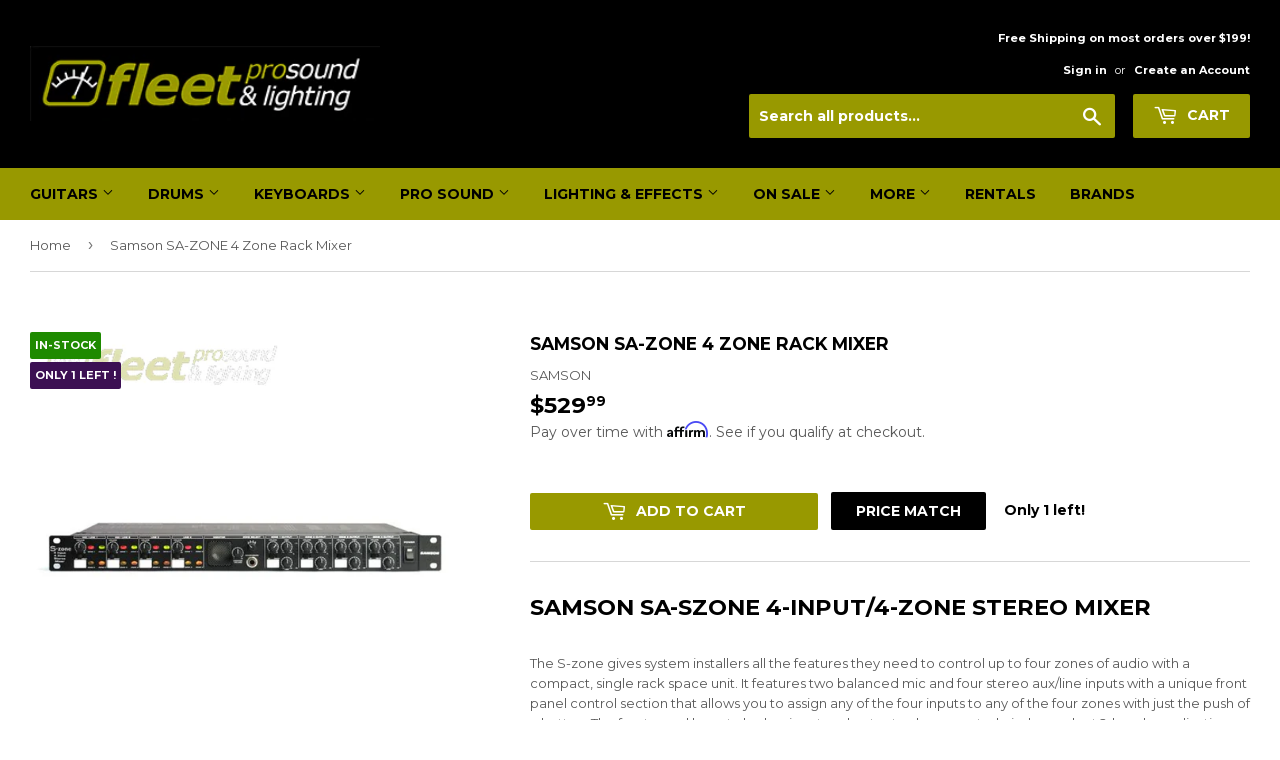

--- FILE ---
content_type: text/html; charset=utf-8
request_url: https://fleetsound.com/products/samson-s-zone-krg-4-zone-mixer
body_size: 21747
content:
<!doctype html>
<!--[if lt IE 7]><html class="no-js lt-ie9 lt-ie8 lt-ie7" lang="en"> <![endif]-->
<!--[if IE 7]><html class="no-js lt-ie9 lt-ie8" lang="en"> <![endif]-->
<!--[if IE 8]><html class="no-js lt-ie9" lang="en"> <![endif]-->
<!--[if IE 9 ]><html class="ie9 no-js"> <![endif]-->
<!--[if (gt IE 9)|!(IE)]><!--> <html class="no-touch no-js"> <!--<![endif]-->
<head>
  <meta name="google-site-verification" content="IzytIdJyjEREeVbuit-sXU-NSAs16B-GjeFazRhvTRA" />
  <script>(function(H){H.className=H.className.replace(/\bno-js\b/,'js')})(document.documentElement)</script>
  <!-- Basic page needs ================================================== -->
  <meta charset="utf-8">
  <meta http-equiv="X-UA-Compatible" content="IE=edge,chrome=1">

  
  <link rel="shortcut icon" href="//fleetsound.com/cdn/shop/files/fav_32x32.PNG?v=1615922261" type="image/png" />
  

  <!-- Title and description ================================================== -->
  <title>
  Samson SA-ZONE 4 Zone Rack Mixer &ndash; Fleet Pro Sound
  </title>


  
    <meta name="description" content="Samson SA-SZONE 4-Input/4-Zone Stereo Mixer The S-zone gives system installers all the features they need to control up to four zones of audio with a compact, single rack space unit. It features two balanced mic and four stereo aux/line inputs with a unique front panel control section that allows you to assign any of t">
  

  <!-- Product meta ================================================== -->
  <!-- /snippets/social-meta-tags.liquid -->




<meta property="og:site_name" content="Fleet Pro Sound">
<meta property="og:url" content="https://fleetsound.com/products/samson-s-zone-krg-4-zone-mixer">
<meta property="og:title" content="Samson SA-ZONE 4 Zone Rack Mixer">
<meta property="og:type" content="product">
<meta property="og:description" content="Samson SA-SZONE 4-Input/4-Zone Stereo Mixer The S-zone gives system installers all the features they need to control up to four zones of audio with a compact, single rack space unit. It features two balanced mic and four stereo aux/line inputs with a unique front panel control section that allows you to assign any of t">

  <meta property="og:price:amount" content="529.99">
  <meta property="og:price:currency" content="CAD">

<meta property="og:image" content="http://fleetsound.com/cdn/shop/files/S-zone-black-display__55965_1200x1200.jpg?v=1747854968"><meta property="og:image" content="http://fleetsound.com/cdn/shop/files/S-zone_rear_panel-black-display__08405_1200x1200.jpg?v=1747854971">
<meta property="og:image:secure_url" content="https://fleetsound.com/cdn/shop/files/S-zone-black-display__55965_1200x1200.jpg?v=1747854968"><meta property="og:image:secure_url" content="https://fleetsound.com/cdn/shop/files/S-zone_rear_panel-black-display__08405_1200x1200.jpg?v=1747854971">


<meta name="twitter:card" content="summary_large_image">
<meta name="twitter:title" content="Samson SA-ZONE 4 Zone Rack Mixer">
<meta name="twitter:description" content="Samson SA-SZONE 4-Input/4-Zone Stereo Mixer The S-zone gives system installers all the features they need to control up to four zones of audio with a compact, single rack space unit. It features two balanced mic and four stereo aux/line inputs with a unique front panel control section that allows you to assign any of t">


  <!-- Helpers ================================================== -->
  <link rel="canonical" href="https://fleetsound.com/products/samson-s-zone-krg-4-zone-mixer">
  <meta name="viewport" content="width=device-width,initial-scale=1">

  <!-- CSS ================================================== -->
  <link href="//fleetsound.com/cdn/shop/t/7/assets/theme.scss.css?v=3329598113323081461768238974" rel="stylesheet" type="text/css" media="all" />
  
  
  
  <link href="//fonts.googleapis.com/css?family=Montserrat:400,700" rel="stylesheet" type="text/css" media="all" />


  


  



  <!-- Header hook for plugins ================================================== -->
  <script>window.performance && window.performance.mark && window.performance.mark('shopify.content_for_header.start');</script><meta name="google-site-verification" content="IzytIdJyjEREeVbuit-sXU-NSAs16B-GjeFazRhvTRA">
<meta id="shopify-digital-wallet" name="shopify-digital-wallet" content="/30989898/digital_wallets/dialog">
<meta name="shopify-checkout-api-token" content="9e9a530d7f9e331b748cb0a4518a8f6b">
<link rel="alternate" type="application/json+oembed" href="https://fleetsound.com/products/samson-s-zone-krg-4-zone-mixer.oembed">
<script async="async" src="/checkouts/internal/preloads.js?locale=en-CA"></script>
<link rel="preconnect" href="https://shop.app" crossorigin="anonymous">
<script async="async" src="https://shop.app/checkouts/internal/preloads.js?locale=en-CA&shop_id=30989898" crossorigin="anonymous"></script>
<script id="apple-pay-shop-capabilities" type="application/json">{"shopId":30989898,"countryCode":"CA","currencyCode":"CAD","merchantCapabilities":["supports3DS"],"merchantId":"gid:\/\/shopify\/Shop\/30989898","merchantName":"Fleet Pro Sound","requiredBillingContactFields":["postalAddress","email","phone"],"requiredShippingContactFields":["postalAddress","email","phone"],"shippingType":"shipping","supportedNetworks":["visa","masterCard","amex","discover","interac","jcb"],"total":{"type":"pending","label":"Fleet Pro Sound","amount":"1.00"},"shopifyPaymentsEnabled":true,"supportsSubscriptions":true}</script>
<script id="shopify-features" type="application/json">{"accessToken":"9e9a530d7f9e331b748cb0a4518a8f6b","betas":["rich-media-storefront-analytics"],"domain":"fleetsound.com","predictiveSearch":true,"shopId":30989898,"locale":"en"}</script>
<script>var Shopify = Shopify || {};
Shopify.shop = "fleet-pro-sound.myshopify.com";
Shopify.locale = "en";
Shopify.currency = {"active":"CAD","rate":"1.0"};
Shopify.country = "CA";
Shopify.theme = {"name":"Main Theme Copy - 21-01-2021","id":83378995251,"schema_name":"Supply","schema_version":"3.0.1","theme_store_id":null,"role":"main"};
Shopify.theme.handle = "null";
Shopify.theme.style = {"id":null,"handle":null};
Shopify.cdnHost = "fleetsound.com/cdn";
Shopify.routes = Shopify.routes || {};
Shopify.routes.root = "/";</script>
<script type="module">!function(o){(o.Shopify=o.Shopify||{}).modules=!0}(window);</script>
<script>!function(o){function n(){var o=[];function n(){o.push(Array.prototype.slice.apply(arguments))}return n.q=o,n}var t=o.Shopify=o.Shopify||{};t.loadFeatures=n(),t.autoloadFeatures=n()}(window);</script>
<script>
  window.ShopifyPay = window.ShopifyPay || {};
  window.ShopifyPay.apiHost = "shop.app\/pay";
  window.ShopifyPay.redirectState = null;
</script>
<script id="shop-js-analytics" type="application/json">{"pageType":"product"}</script>
<script defer="defer" async type="module" src="//fleetsound.com/cdn/shopifycloud/shop-js/modules/v2/client.init-shop-cart-sync_C5BV16lS.en.esm.js"></script>
<script defer="defer" async type="module" src="//fleetsound.com/cdn/shopifycloud/shop-js/modules/v2/chunk.common_CygWptCX.esm.js"></script>
<script type="module">
  await import("//fleetsound.com/cdn/shopifycloud/shop-js/modules/v2/client.init-shop-cart-sync_C5BV16lS.en.esm.js");
await import("//fleetsound.com/cdn/shopifycloud/shop-js/modules/v2/chunk.common_CygWptCX.esm.js");

  window.Shopify.SignInWithShop?.initShopCartSync?.({"fedCMEnabled":true,"windoidEnabled":true});

</script>
<script>
  window.Shopify = window.Shopify || {};
  if (!window.Shopify.featureAssets) window.Shopify.featureAssets = {};
  window.Shopify.featureAssets['shop-js'] = {"shop-cart-sync":["modules/v2/client.shop-cart-sync_ZFArdW7E.en.esm.js","modules/v2/chunk.common_CygWptCX.esm.js"],"init-fed-cm":["modules/v2/client.init-fed-cm_CmiC4vf6.en.esm.js","modules/v2/chunk.common_CygWptCX.esm.js"],"shop-button":["modules/v2/client.shop-button_tlx5R9nI.en.esm.js","modules/v2/chunk.common_CygWptCX.esm.js"],"shop-cash-offers":["modules/v2/client.shop-cash-offers_DOA2yAJr.en.esm.js","modules/v2/chunk.common_CygWptCX.esm.js","modules/v2/chunk.modal_D71HUcav.esm.js"],"init-windoid":["modules/v2/client.init-windoid_sURxWdc1.en.esm.js","modules/v2/chunk.common_CygWptCX.esm.js"],"shop-toast-manager":["modules/v2/client.shop-toast-manager_ClPi3nE9.en.esm.js","modules/v2/chunk.common_CygWptCX.esm.js"],"init-shop-email-lookup-coordinator":["modules/v2/client.init-shop-email-lookup-coordinator_B8hsDcYM.en.esm.js","modules/v2/chunk.common_CygWptCX.esm.js"],"init-shop-cart-sync":["modules/v2/client.init-shop-cart-sync_C5BV16lS.en.esm.js","modules/v2/chunk.common_CygWptCX.esm.js"],"avatar":["modules/v2/client.avatar_BTnouDA3.en.esm.js"],"pay-button":["modules/v2/client.pay-button_FdsNuTd3.en.esm.js","modules/v2/chunk.common_CygWptCX.esm.js"],"init-customer-accounts":["modules/v2/client.init-customer-accounts_DxDtT_ad.en.esm.js","modules/v2/client.shop-login-button_C5VAVYt1.en.esm.js","modules/v2/chunk.common_CygWptCX.esm.js","modules/v2/chunk.modal_D71HUcav.esm.js"],"init-shop-for-new-customer-accounts":["modules/v2/client.init-shop-for-new-customer-accounts_ChsxoAhi.en.esm.js","modules/v2/client.shop-login-button_C5VAVYt1.en.esm.js","modules/v2/chunk.common_CygWptCX.esm.js","modules/v2/chunk.modal_D71HUcav.esm.js"],"shop-login-button":["modules/v2/client.shop-login-button_C5VAVYt1.en.esm.js","modules/v2/chunk.common_CygWptCX.esm.js","modules/v2/chunk.modal_D71HUcav.esm.js"],"init-customer-accounts-sign-up":["modules/v2/client.init-customer-accounts-sign-up_CPSyQ0Tj.en.esm.js","modules/v2/client.shop-login-button_C5VAVYt1.en.esm.js","modules/v2/chunk.common_CygWptCX.esm.js","modules/v2/chunk.modal_D71HUcav.esm.js"],"shop-follow-button":["modules/v2/client.shop-follow-button_Cva4Ekp9.en.esm.js","modules/v2/chunk.common_CygWptCX.esm.js","modules/v2/chunk.modal_D71HUcav.esm.js"],"checkout-modal":["modules/v2/client.checkout-modal_BPM8l0SH.en.esm.js","modules/v2/chunk.common_CygWptCX.esm.js","modules/v2/chunk.modal_D71HUcav.esm.js"],"lead-capture":["modules/v2/client.lead-capture_Bi8yE_yS.en.esm.js","modules/v2/chunk.common_CygWptCX.esm.js","modules/v2/chunk.modal_D71HUcav.esm.js"],"shop-login":["modules/v2/client.shop-login_D6lNrXab.en.esm.js","modules/v2/chunk.common_CygWptCX.esm.js","modules/v2/chunk.modal_D71HUcav.esm.js"],"payment-terms":["modules/v2/client.payment-terms_CZxnsJam.en.esm.js","modules/v2/chunk.common_CygWptCX.esm.js","modules/v2/chunk.modal_D71HUcav.esm.js"]};
</script>
<script>(function() {
  var isLoaded = false;
  function asyncLoad() {
    if (isLoaded) return;
    isLoaded = true;
    var urls = ["https:\/\/sales.saio.io\/timer_scripts?shop=fleet-pro-sound.myshopify.com","https:\/\/cdn.shopify.com\/s\/files\/1\/3098\/9898\/t\/2\/assets\/uncomplicated.search.min.js?v=1592232384\u0026shop=fleet-pro-sound.myshopify.com","https:\/\/cdn.shopify.com\/s\/files\/1\/3098\/9898\/t\/7\/assets\/affirmShopify.js?v=1702057799\u0026shop=fleet-pro-sound.myshopify.com"];
    for (var i = 0; i < urls.length; i++) {
      var s = document.createElement('script');
      s.type = 'text/javascript';
      s.async = true;
      s.src = urls[i];
      var x = document.getElementsByTagName('script')[0];
      x.parentNode.insertBefore(s, x);
    }
  };
  if(window.attachEvent) {
    window.attachEvent('onload', asyncLoad);
  } else {
    window.addEventListener('load', asyncLoad, false);
  }
})();</script>
<script id="__st">var __st={"a":30989898,"offset":-18000,"reqid":"475b3d05-47cd-452d-88ca-f9058e9aeef6-1768632759","pageurl":"fleetsound.com\/products\/samson-s-zone-krg-4-zone-mixer","u":"bb31625a6a23","p":"product","rtyp":"product","rid":512875069491};</script>
<script>window.ShopifyPaypalV4VisibilityTracking = true;</script>
<script id="captcha-bootstrap">!function(){'use strict';const t='contact',e='account',n='new_comment',o=[[t,t],['blogs',n],['comments',n],[t,'customer']],c=[[e,'customer_login'],[e,'guest_login'],[e,'recover_customer_password'],[e,'create_customer']],r=t=>t.map((([t,e])=>`form[action*='/${t}']:not([data-nocaptcha='true']) input[name='form_type'][value='${e}']`)).join(','),a=t=>()=>t?[...document.querySelectorAll(t)].map((t=>t.form)):[];function s(){const t=[...o],e=r(t);return a(e)}const i='password',u='form_key',d=['recaptcha-v3-token','g-recaptcha-response','h-captcha-response',i],f=()=>{try{return window.sessionStorage}catch{return}},m='__shopify_v',_=t=>t.elements[u];function p(t,e,n=!1){try{const o=window.sessionStorage,c=JSON.parse(o.getItem(e)),{data:r}=function(t){const{data:e,action:n}=t;return t[m]||n?{data:e,action:n}:{data:t,action:n}}(c);for(const[e,n]of Object.entries(r))t.elements[e]&&(t.elements[e].value=n);n&&o.removeItem(e)}catch(o){console.error('form repopulation failed',{error:o})}}const l='form_type',E='cptcha';function T(t){t.dataset[E]=!0}const w=window,h=w.document,L='Shopify',v='ce_forms',y='captcha';let A=!1;((t,e)=>{const n=(g='f06e6c50-85a8-45c8-87d0-21a2b65856fe',I='https://cdn.shopify.com/shopifycloud/storefront-forms-hcaptcha/ce_storefront_forms_captcha_hcaptcha.v1.5.2.iife.js',D={infoText:'Protected by hCaptcha',privacyText:'Privacy',termsText:'Terms'},(t,e,n)=>{const o=w[L][v],c=o.bindForm;if(c)return c(t,g,e,D).then(n);var r;o.q.push([[t,g,e,D],n]),r=I,A||(h.body.append(Object.assign(h.createElement('script'),{id:'captcha-provider',async:!0,src:r})),A=!0)});var g,I,D;w[L]=w[L]||{},w[L][v]=w[L][v]||{},w[L][v].q=[],w[L][y]=w[L][y]||{},w[L][y].protect=function(t,e){n(t,void 0,e),T(t)},Object.freeze(w[L][y]),function(t,e,n,w,h,L){const[v,y,A,g]=function(t,e,n){const i=e?o:[],u=t?c:[],d=[...i,...u],f=r(d),m=r(i),_=r(d.filter((([t,e])=>n.includes(e))));return[a(f),a(m),a(_),s()]}(w,h,L),I=t=>{const e=t.target;return e instanceof HTMLFormElement?e:e&&e.form},D=t=>v().includes(t);t.addEventListener('submit',(t=>{const e=I(t);if(!e)return;const n=D(e)&&!e.dataset.hcaptchaBound&&!e.dataset.recaptchaBound,o=_(e),c=g().includes(e)&&(!o||!o.value);(n||c)&&t.preventDefault(),c&&!n&&(function(t){try{if(!f())return;!function(t){const e=f();if(!e)return;const n=_(t);if(!n)return;const o=n.value;o&&e.removeItem(o)}(t);const e=Array.from(Array(32),(()=>Math.random().toString(36)[2])).join('');!function(t,e){_(t)||t.append(Object.assign(document.createElement('input'),{type:'hidden',name:u})),t.elements[u].value=e}(t,e),function(t,e){const n=f();if(!n)return;const o=[...t.querySelectorAll(`input[type='${i}']`)].map((({name:t})=>t)),c=[...d,...o],r={};for(const[a,s]of new FormData(t).entries())c.includes(a)||(r[a]=s);n.setItem(e,JSON.stringify({[m]:1,action:t.action,data:r}))}(t,e)}catch(e){console.error('failed to persist form',e)}}(e),e.submit())}));const S=(t,e)=>{t&&!t.dataset[E]&&(n(t,e.some((e=>e===t))),T(t))};for(const o of['focusin','change'])t.addEventListener(o,(t=>{const e=I(t);D(e)&&S(e,y())}));const B=e.get('form_key'),M=e.get(l),P=B&&M;t.addEventListener('DOMContentLoaded',(()=>{const t=y();if(P)for(const e of t)e.elements[l].value===M&&p(e,B);[...new Set([...A(),...v().filter((t=>'true'===t.dataset.shopifyCaptcha))])].forEach((e=>S(e,t)))}))}(h,new URLSearchParams(w.location.search),n,t,e,['guest_login'])})(!0,!0)}();</script>
<script integrity="sha256-4kQ18oKyAcykRKYeNunJcIwy7WH5gtpwJnB7kiuLZ1E=" data-source-attribution="shopify.loadfeatures" defer="defer" src="//fleetsound.com/cdn/shopifycloud/storefront/assets/storefront/load_feature-a0a9edcb.js" crossorigin="anonymous"></script>
<script crossorigin="anonymous" defer="defer" src="//fleetsound.com/cdn/shopifycloud/storefront/assets/shopify_pay/storefront-65b4c6d7.js?v=20250812"></script>
<script data-source-attribution="shopify.dynamic_checkout.dynamic.init">var Shopify=Shopify||{};Shopify.PaymentButton=Shopify.PaymentButton||{isStorefrontPortableWallets:!0,init:function(){window.Shopify.PaymentButton.init=function(){};var t=document.createElement("script");t.src="https://fleetsound.com/cdn/shopifycloud/portable-wallets/latest/portable-wallets.en.js",t.type="module",document.head.appendChild(t)}};
</script>
<script data-source-attribution="shopify.dynamic_checkout.buyer_consent">
  function portableWalletsHideBuyerConsent(e){var t=document.getElementById("shopify-buyer-consent"),n=document.getElementById("shopify-subscription-policy-button");t&&n&&(t.classList.add("hidden"),t.setAttribute("aria-hidden","true"),n.removeEventListener("click",e))}function portableWalletsShowBuyerConsent(e){var t=document.getElementById("shopify-buyer-consent"),n=document.getElementById("shopify-subscription-policy-button");t&&n&&(t.classList.remove("hidden"),t.removeAttribute("aria-hidden"),n.addEventListener("click",e))}window.Shopify?.PaymentButton&&(window.Shopify.PaymentButton.hideBuyerConsent=portableWalletsHideBuyerConsent,window.Shopify.PaymentButton.showBuyerConsent=portableWalletsShowBuyerConsent);
</script>
<script data-source-attribution="shopify.dynamic_checkout.cart.bootstrap">document.addEventListener("DOMContentLoaded",(function(){function t(){return document.querySelector("shopify-accelerated-checkout-cart, shopify-accelerated-checkout")}if(t())Shopify.PaymentButton.init();else{new MutationObserver((function(e,n){t()&&(Shopify.PaymentButton.init(),n.disconnect())})).observe(document.body,{childList:!0,subtree:!0})}}));
</script>
<link id="shopify-accelerated-checkout-styles" rel="stylesheet" media="screen" href="https://fleetsound.com/cdn/shopifycloud/portable-wallets/latest/accelerated-checkout-backwards-compat.css" crossorigin="anonymous">
<style id="shopify-accelerated-checkout-cart">
        #shopify-buyer-consent {
  margin-top: 1em;
  display: inline-block;
  width: 100%;
}

#shopify-buyer-consent.hidden {
  display: none;
}

#shopify-subscription-policy-button {
  background: none;
  border: none;
  padding: 0;
  text-decoration: underline;
  font-size: inherit;
  cursor: pointer;
}

#shopify-subscription-policy-button::before {
  box-shadow: none;
}

      </style>

<script>window.performance && window.performance.mark && window.performance.mark('shopify.content_for_header.end');</script>

  

<!--[if lt IE 9]>
<script src="//cdnjs.cloudflare.com/ajax/libs/html5shiv/3.7.2/html5shiv.min.js" type="text/javascript"></script>
<script src="//fleetsound.com/cdn/shop/t/7/assets/respond.min.js?72678" type="text/javascript"></script>
<link href="//fleetsound.com/cdn/shop/t/7/assets/respond-proxy.html" id="respond-proxy" rel="respond-proxy" />
<link href="//fleetsound.com/search?q=324a5716fe71f71294f9be18c3c39739" id="respond-redirect" rel="respond-redirect" />
<script src="//fleetsound.com/search?q=324a5716fe71f71294f9be18c3c39739" type="text/javascript"></script>
<![endif]-->
<!--[if (lte IE 9) ]><script src="//fleetsound.com/cdn/shop/t/7/assets/match-media.min.js?72678" type="text/javascript"></script><![endif]-->


  
  

  <script src="//fleetsound.com/cdn/shop/t/7/assets/jquery-2.2.3.min.js?v=58211863146907186831611210675" ></script>
  


  <!--[if (gt IE 9)|!(IE)]><!--><script src="//fleetsound.com/cdn/shop/t/7/assets/lazysizes.min.js?v=8147953233334221341611210679" async="async"></script><!--<![endif]-->
  <!--[if lte IE 9]><script src="//fleetsound.com/cdn/shop/t/7/assets/lazysizes.min.js?v=8147953233334221341611210679"></script><![endif]-->

  <!--[if (gt IE 9)|!(IE)]><!--><script src="//fleetsound.com/cdn/shop/t/7/assets/vendor.js?v=36233103725173156861611304495" defer="defer"></script><!--<![endif]-->
  <!--[if lte IE 9]><script src="//fleetsound.com/cdn/shop/t/7/assets/vendor.js?v=36233103725173156861611304495"></script><![endif]-->

  <!--[if (gt IE 9)|!(IE)]><!--><script src="//fleetsound.com/cdn/shop/t/7/assets/theme.js?v=100726854266142234421611304482" defer="defer"></script><!--<![endif]-->
  <!--[if lte IE 9]><script src="//fleetsound.com/cdn/shop/t/7/assets/theme.js?v=100726854266142234421611304482"></script><![endif]-->


<link href="https://monorail-edge.shopifysvc.com" rel="dns-prefetch">
<script>(function(){if ("sendBeacon" in navigator && "performance" in window) {try {var session_token_from_headers = performance.getEntriesByType('navigation')[0].serverTiming.find(x => x.name == '_s').description;} catch {var session_token_from_headers = undefined;}var session_cookie_matches = document.cookie.match(/_shopify_s=([^;]*)/);var session_token_from_cookie = session_cookie_matches && session_cookie_matches.length === 2 ? session_cookie_matches[1] : "";var session_token = session_token_from_headers || session_token_from_cookie || "";function handle_abandonment_event(e) {var entries = performance.getEntries().filter(function(entry) {return /monorail-edge.shopifysvc.com/.test(entry.name);});if (!window.abandonment_tracked && entries.length === 0) {window.abandonment_tracked = true;var currentMs = Date.now();var navigation_start = performance.timing.navigationStart;var payload = {shop_id: 30989898,url: window.location.href,navigation_start,duration: currentMs - navigation_start,session_token,page_type: "product"};window.navigator.sendBeacon("https://monorail-edge.shopifysvc.com/v1/produce", JSON.stringify({schema_id: "online_store_buyer_site_abandonment/1.1",payload: payload,metadata: {event_created_at_ms: currentMs,event_sent_at_ms: currentMs}}));}}window.addEventListener('pagehide', handle_abandonment_event);}}());</script>
<script id="web-pixels-manager-setup">(function e(e,d,r,n,o){if(void 0===o&&(o={}),!Boolean(null===(a=null===(i=window.Shopify)||void 0===i?void 0:i.analytics)||void 0===a?void 0:a.replayQueue)){var i,a;window.Shopify=window.Shopify||{};var t=window.Shopify;t.analytics=t.analytics||{};var s=t.analytics;s.replayQueue=[],s.publish=function(e,d,r){return s.replayQueue.push([e,d,r]),!0};try{self.performance.mark("wpm:start")}catch(e){}var l=function(){var e={modern:/Edge?\/(1{2}[4-9]|1[2-9]\d|[2-9]\d{2}|\d{4,})\.\d+(\.\d+|)|Firefox\/(1{2}[4-9]|1[2-9]\d|[2-9]\d{2}|\d{4,})\.\d+(\.\d+|)|Chrom(ium|e)\/(9{2}|\d{3,})\.\d+(\.\d+|)|(Maci|X1{2}).+ Version\/(15\.\d+|(1[6-9]|[2-9]\d|\d{3,})\.\d+)([,.]\d+|)( \(\w+\)|)( Mobile\/\w+|) Safari\/|Chrome.+OPR\/(9{2}|\d{3,})\.\d+\.\d+|(CPU[ +]OS|iPhone[ +]OS|CPU[ +]iPhone|CPU IPhone OS|CPU iPad OS)[ +]+(15[._]\d+|(1[6-9]|[2-9]\d|\d{3,})[._]\d+)([._]\d+|)|Android:?[ /-](13[3-9]|1[4-9]\d|[2-9]\d{2}|\d{4,})(\.\d+|)(\.\d+|)|Android.+Firefox\/(13[5-9]|1[4-9]\d|[2-9]\d{2}|\d{4,})\.\d+(\.\d+|)|Android.+Chrom(ium|e)\/(13[3-9]|1[4-9]\d|[2-9]\d{2}|\d{4,})\.\d+(\.\d+|)|SamsungBrowser\/([2-9]\d|\d{3,})\.\d+/,legacy:/Edge?\/(1[6-9]|[2-9]\d|\d{3,})\.\d+(\.\d+|)|Firefox\/(5[4-9]|[6-9]\d|\d{3,})\.\d+(\.\d+|)|Chrom(ium|e)\/(5[1-9]|[6-9]\d|\d{3,})\.\d+(\.\d+|)([\d.]+$|.*Safari\/(?![\d.]+ Edge\/[\d.]+$))|(Maci|X1{2}).+ Version\/(10\.\d+|(1[1-9]|[2-9]\d|\d{3,})\.\d+)([,.]\d+|)( \(\w+\)|)( Mobile\/\w+|) Safari\/|Chrome.+OPR\/(3[89]|[4-9]\d|\d{3,})\.\d+\.\d+|(CPU[ +]OS|iPhone[ +]OS|CPU[ +]iPhone|CPU IPhone OS|CPU iPad OS)[ +]+(10[._]\d+|(1[1-9]|[2-9]\d|\d{3,})[._]\d+)([._]\d+|)|Android:?[ /-](13[3-9]|1[4-9]\d|[2-9]\d{2}|\d{4,})(\.\d+|)(\.\d+|)|Mobile Safari.+OPR\/([89]\d|\d{3,})\.\d+\.\d+|Android.+Firefox\/(13[5-9]|1[4-9]\d|[2-9]\d{2}|\d{4,})\.\d+(\.\d+|)|Android.+Chrom(ium|e)\/(13[3-9]|1[4-9]\d|[2-9]\d{2}|\d{4,})\.\d+(\.\d+|)|Android.+(UC? ?Browser|UCWEB|U3)[ /]?(15\.([5-9]|\d{2,})|(1[6-9]|[2-9]\d|\d{3,})\.\d+)\.\d+|SamsungBrowser\/(5\.\d+|([6-9]|\d{2,})\.\d+)|Android.+MQ{2}Browser\/(14(\.(9|\d{2,})|)|(1[5-9]|[2-9]\d|\d{3,})(\.\d+|))(\.\d+|)|K[Aa][Ii]OS\/(3\.\d+|([4-9]|\d{2,})\.\d+)(\.\d+|)/},d=e.modern,r=e.legacy,n=navigator.userAgent;return n.match(d)?"modern":n.match(r)?"legacy":"unknown"}(),u="modern"===l?"modern":"legacy",c=(null!=n?n:{modern:"",legacy:""})[u],f=function(e){return[e.baseUrl,"/wpm","/b",e.hashVersion,"modern"===e.buildTarget?"m":"l",".js"].join("")}({baseUrl:d,hashVersion:r,buildTarget:u}),m=function(e){var d=e.version,r=e.bundleTarget,n=e.surface,o=e.pageUrl,i=e.monorailEndpoint;return{emit:function(e){var a=e.status,t=e.errorMsg,s=(new Date).getTime(),l=JSON.stringify({metadata:{event_sent_at_ms:s},events:[{schema_id:"web_pixels_manager_load/3.1",payload:{version:d,bundle_target:r,page_url:o,status:a,surface:n,error_msg:t},metadata:{event_created_at_ms:s}}]});if(!i)return console&&console.warn&&console.warn("[Web Pixels Manager] No Monorail endpoint provided, skipping logging."),!1;try{return self.navigator.sendBeacon.bind(self.navigator)(i,l)}catch(e){}var u=new XMLHttpRequest;try{return u.open("POST",i,!0),u.setRequestHeader("Content-Type","text/plain"),u.send(l),!0}catch(e){return console&&console.warn&&console.warn("[Web Pixels Manager] Got an unhandled error while logging to Monorail."),!1}}}}({version:r,bundleTarget:l,surface:e.surface,pageUrl:self.location.href,monorailEndpoint:e.monorailEndpoint});try{o.browserTarget=l,function(e){var d=e.src,r=e.async,n=void 0===r||r,o=e.onload,i=e.onerror,a=e.sri,t=e.scriptDataAttributes,s=void 0===t?{}:t,l=document.createElement("script"),u=document.querySelector("head"),c=document.querySelector("body");if(l.async=n,l.src=d,a&&(l.integrity=a,l.crossOrigin="anonymous"),s)for(var f in s)if(Object.prototype.hasOwnProperty.call(s,f))try{l.dataset[f]=s[f]}catch(e){}if(o&&l.addEventListener("load",o),i&&l.addEventListener("error",i),u)u.appendChild(l);else{if(!c)throw new Error("Did not find a head or body element to append the script");c.appendChild(l)}}({src:f,async:!0,onload:function(){if(!function(){var e,d;return Boolean(null===(d=null===(e=window.Shopify)||void 0===e?void 0:e.analytics)||void 0===d?void 0:d.initialized)}()){var d=window.webPixelsManager.init(e)||void 0;if(d){var r=window.Shopify.analytics;r.replayQueue.forEach((function(e){var r=e[0],n=e[1],o=e[2];d.publishCustomEvent(r,n,o)})),r.replayQueue=[],r.publish=d.publishCustomEvent,r.visitor=d.visitor,r.initialized=!0}}},onerror:function(){return m.emit({status:"failed",errorMsg:"".concat(f," has failed to load")})},sri:function(e){var d=/^sha384-[A-Za-z0-9+/=]+$/;return"string"==typeof e&&d.test(e)}(c)?c:"",scriptDataAttributes:o}),m.emit({status:"loading"})}catch(e){m.emit({status:"failed",errorMsg:(null==e?void 0:e.message)||"Unknown error"})}}})({shopId: 30989898,storefrontBaseUrl: "https://fleetsound.com",extensionsBaseUrl: "https://extensions.shopifycdn.com/cdn/shopifycloud/web-pixels-manager",monorailEndpoint: "https://monorail-edge.shopifysvc.com/unstable/produce_batch",surface: "storefront-renderer",enabledBetaFlags: ["2dca8a86"],webPixelsConfigList: [{"id":"2167210277","configuration":"{\"config\":\"{\\\"google_tag_ids\\\":[\\\"G-GWQN3R2TPJ\\\",\\\"AW-1065124165\\\",\\\"GT-5NPSCS4C\\\"],\\\"target_country\\\":\\\"ZZ\\\",\\\"gtag_events\\\":[{\\\"type\\\":\\\"begin_checkout\\\",\\\"action_label\\\":[\\\"G-GWQN3R2TPJ\\\",\\\"AW-1065124165\\\/uBGrCNK3zMIbEMWC8vsD\\\"]},{\\\"type\\\":\\\"search\\\",\\\"action_label\\\":[\\\"G-GWQN3R2TPJ\\\",\\\"AW-1065124165\\\/RE2ICN63zMIbEMWC8vsD\\\"]},{\\\"type\\\":\\\"view_item\\\",\\\"action_label\\\":[\\\"G-GWQN3R2TPJ\\\",\\\"AW-1065124165\\\/Tu3WCNu3zMIbEMWC8vsD\\\",\\\"MC-8QRLSDZ2MP\\\"]},{\\\"type\\\":\\\"purchase\\\",\\\"action_label\\\":[\\\"G-GWQN3R2TPJ\\\",\\\"AW-1065124165\\\/XWd8CM-3zMIbEMWC8vsD\\\",\\\"MC-8QRLSDZ2MP\\\"]},{\\\"type\\\":\\\"page_view\\\",\\\"action_label\\\":[\\\"G-GWQN3R2TPJ\\\",\\\"AW-1065124165\\\/hmFJCNi3zMIbEMWC8vsD\\\",\\\"MC-8QRLSDZ2MP\\\"]},{\\\"type\\\":\\\"add_payment_info\\\",\\\"action_label\\\":[\\\"G-GWQN3R2TPJ\\\",\\\"AW-1065124165\\\/1LdJCNiv0cIbEMWC8vsD\\\"]},{\\\"type\\\":\\\"add_to_cart\\\",\\\"action_label\\\":[\\\"G-GWQN3R2TPJ\\\",\\\"AW-1065124165\\\/6pOiCNW3zMIbEMWC8vsD\\\"]}],\\\"enable_monitoring_mode\\\":false}\"}","eventPayloadVersion":"v1","runtimeContext":"OPEN","scriptVersion":"b2a88bafab3e21179ed38636efcd8a93","type":"APP","apiClientId":1780363,"privacyPurposes":[],"dataSharingAdjustments":{"protectedCustomerApprovalScopes":["read_customer_address","read_customer_email","read_customer_name","read_customer_personal_data","read_customer_phone"]}},{"id":"144343333","eventPayloadVersion":"v1","runtimeContext":"LAX","scriptVersion":"1","type":"CUSTOM","privacyPurposes":["ANALYTICS"],"name":"Google Analytics tag (migrated)"},{"id":"shopify-app-pixel","configuration":"{}","eventPayloadVersion":"v1","runtimeContext":"STRICT","scriptVersion":"0450","apiClientId":"shopify-pixel","type":"APP","privacyPurposes":["ANALYTICS","MARKETING"]},{"id":"shopify-custom-pixel","eventPayloadVersion":"v1","runtimeContext":"LAX","scriptVersion":"0450","apiClientId":"shopify-pixel","type":"CUSTOM","privacyPurposes":["ANALYTICS","MARKETING"]}],isMerchantRequest: false,initData: {"shop":{"name":"Fleet Pro Sound","paymentSettings":{"currencyCode":"CAD"},"myshopifyDomain":"fleet-pro-sound.myshopify.com","countryCode":"CA","storefrontUrl":"https:\/\/fleetsound.com"},"customer":null,"cart":null,"checkout":null,"productVariants":[{"price":{"amount":529.99,"currencyCode":"CAD"},"product":{"title":"Samson SA-ZONE 4 Zone Rack Mixer","vendor":"SAMSON","id":"512875069491","untranslatedTitle":"Samson SA-ZONE 4 Zone Rack Mixer","url":"\/products\/samson-s-zone-krg-4-zone-mixer","type":"MIXERS UNDER 24 CHANNEL"},"id":"6933709946931","image":{"src":"\/\/fleetsound.com\/cdn\/shop\/files\/S-zone-black-display__55965.jpg?v=1747854968"},"sku":"SA-SZONE","title":"Default Title","untranslatedTitle":"Default Title"}],"purchasingCompany":null},},"https://fleetsound.com/cdn","fcfee988w5aeb613cpc8e4bc33m6693e112",{"modern":"","legacy":""},{"shopId":"30989898","storefrontBaseUrl":"https:\/\/fleetsound.com","extensionBaseUrl":"https:\/\/extensions.shopifycdn.com\/cdn\/shopifycloud\/web-pixels-manager","surface":"storefront-renderer","enabledBetaFlags":"[\"2dca8a86\"]","isMerchantRequest":"false","hashVersion":"fcfee988w5aeb613cpc8e4bc33m6693e112","publish":"custom","events":"[[\"page_viewed\",{}],[\"product_viewed\",{\"productVariant\":{\"price\":{\"amount\":529.99,\"currencyCode\":\"CAD\"},\"product\":{\"title\":\"Samson SA-ZONE 4 Zone Rack Mixer\",\"vendor\":\"SAMSON\",\"id\":\"512875069491\",\"untranslatedTitle\":\"Samson SA-ZONE 4 Zone Rack Mixer\",\"url\":\"\/products\/samson-s-zone-krg-4-zone-mixer\",\"type\":\"MIXERS UNDER 24 CHANNEL\"},\"id\":\"6933709946931\",\"image\":{\"src\":\"\/\/fleetsound.com\/cdn\/shop\/files\/S-zone-black-display__55965.jpg?v=1747854968\"},\"sku\":\"SA-SZONE\",\"title\":\"Default Title\",\"untranslatedTitle\":\"Default Title\"}}]]"});</script><script>
  window.ShopifyAnalytics = window.ShopifyAnalytics || {};
  window.ShopifyAnalytics.meta = window.ShopifyAnalytics.meta || {};
  window.ShopifyAnalytics.meta.currency = 'CAD';
  var meta = {"product":{"id":512875069491,"gid":"gid:\/\/shopify\/Product\/512875069491","vendor":"SAMSON","type":"MIXERS UNDER 24 CHANNEL","handle":"samson-s-zone-krg-4-zone-mixer","variants":[{"id":6933709946931,"price":52999,"name":"Samson SA-ZONE 4 Zone Rack Mixer","public_title":null,"sku":"SA-SZONE"}],"remote":false},"page":{"pageType":"product","resourceType":"product","resourceId":512875069491,"requestId":"475b3d05-47cd-452d-88ca-f9058e9aeef6-1768632759"}};
  for (var attr in meta) {
    window.ShopifyAnalytics.meta[attr] = meta[attr];
  }
</script>
<script class="analytics">
  (function () {
    var customDocumentWrite = function(content) {
      var jquery = null;

      if (window.jQuery) {
        jquery = window.jQuery;
      } else if (window.Checkout && window.Checkout.$) {
        jquery = window.Checkout.$;
      }

      if (jquery) {
        jquery('body').append(content);
      }
    };

    var hasLoggedConversion = function(token) {
      if (token) {
        return document.cookie.indexOf('loggedConversion=' + token) !== -1;
      }
      return false;
    }

    var setCookieIfConversion = function(token) {
      if (token) {
        var twoMonthsFromNow = new Date(Date.now());
        twoMonthsFromNow.setMonth(twoMonthsFromNow.getMonth() + 2);

        document.cookie = 'loggedConversion=' + token + '; expires=' + twoMonthsFromNow;
      }
    }

    var trekkie = window.ShopifyAnalytics.lib = window.trekkie = window.trekkie || [];
    if (trekkie.integrations) {
      return;
    }
    trekkie.methods = [
      'identify',
      'page',
      'ready',
      'track',
      'trackForm',
      'trackLink'
    ];
    trekkie.factory = function(method) {
      return function() {
        var args = Array.prototype.slice.call(arguments);
        args.unshift(method);
        trekkie.push(args);
        return trekkie;
      };
    };
    for (var i = 0; i < trekkie.methods.length; i++) {
      var key = trekkie.methods[i];
      trekkie[key] = trekkie.factory(key);
    }
    trekkie.load = function(config) {
      trekkie.config = config || {};
      trekkie.config.initialDocumentCookie = document.cookie;
      var first = document.getElementsByTagName('script')[0];
      var script = document.createElement('script');
      script.type = 'text/javascript';
      script.onerror = function(e) {
        var scriptFallback = document.createElement('script');
        scriptFallback.type = 'text/javascript';
        scriptFallback.onerror = function(error) {
                var Monorail = {
      produce: function produce(monorailDomain, schemaId, payload) {
        var currentMs = new Date().getTime();
        var event = {
          schema_id: schemaId,
          payload: payload,
          metadata: {
            event_created_at_ms: currentMs,
            event_sent_at_ms: currentMs
          }
        };
        return Monorail.sendRequest("https://" + monorailDomain + "/v1/produce", JSON.stringify(event));
      },
      sendRequest: function sendRequest(endpointUrl, payload) {
        // Try the sendBeacon API
        if (window && window.navigator && typeof window.navigator.sendBeacon === 'function' && typeof window.Blob === 'function' && !Monorail.isIos12()) {
          var blobData = new window.Blob([payload], {
            type: 'text/plain'
          });

          if (window.navigator.sendBeacon(endpointUrl, blobData)) {
            return true;
          } // sendBeacon was not successful

        } // XHR beacon

        var xhr = new XMLHttpRequest();

        try {
          xhr.open('POST', endpointUrl);
          xhr.setRequestHeader('Content-Type', 'text/plain');
          xhr.send(payload);
        } catch (e) {
          console.log(e);
        }

        return false;
      },
      isIos12: function isIos12() {
        return window.navigator.userAgent.lastIndexOf('iPhone; CPU iPhone OS 12_') !== -1 || window.navigator.userAgent.lastIndexOf('iPad; CPU OS 12_') !== -1;
      }
    };
    Monorail.produce('monorail-edge.shopifysvc.com',
      'trekkie_storefront_load_errors/1.1',
      {shop_id: 30989898,
      theme_id: 83378995251,
      app_name: "storefront",
      context_url: window.location.href,
      source_url: "//fleetsound.com/cdn/s/trekkie.storefront.cd680fe47e6c39ca5d5df5f0a32d569bc48c0f27.min.js"});

        };
        scriptFallback.async = true;
        scriptFallback.src = '//fleetsound.com/cdn/s/trekkie.storefront.cd680fe47e6c39ca5d5df5f0a32d569bc48c0f27.min.js';
        first.parentNode.insertBefore(scriptFallback, first);
      };
      script.async = true;
      script.src = '//fleetsound.com/cdn/s/trekkie.storefront.cd680fe47e6c39ca5d5df5f0a32d569bc48c0f27.min.js';
      first.parentNode.insertBefore(script, first);
    };
    trekkie.load(
      {"Trekkie":{"appName":"storefront","development":false,"defaultAttributes":{"shopId":30989898,"isMerchantRequest":null,"themeId":83378995251,"themeCityHash":"6644130165682663874","contentLanguage":"en","currency":"CAD","eventMetadataId":"77c4bcf5-52a2-45de-989f-96110bf3543a"},"isServerSideCookieWritingEnabled":true,"monorailRegion":"shop_domain","enabledBetaFlags":["65f19447"]},"Session Attribution":{},"S2S":{"facebookCapiEnabled":false,"source":"trekkie-storefront-renderer","apiClientId":580111}}
    );

    var loaded = false;
    trekkie.ready(function() {
      if (loaded) return;
      loaded = true;

      window.ShopifyAnalytics.lib = window.trekkie;

      var originalDocumentWrite = document.write;
      document.write = customDocumentWrite;
      try { window.ShopifyAnalytics.merchantGoogleAnalytics.call(this); } catch(error) {};
      document.write = originalDocumentWrite;

      window.ShopifyAnalytics.lib.page(null,{"pageType":"product","resourceType":"product","resourceId":512875069491,"requestId":"475b3d05-47cd-452d-88ca-f9058e9aeef6-1768632759","shopifyEmitted":true});

      var match = window.location.pathname.match(/checkouts\/(.+)\/(thank_you|post_purchase)/)
      var token = match? match[1]: undefined;
      if (!hasLoggedConversion(token)) {
        setCookieIfConversion(token);
        window.ShopifyAnalytics.lib.track("Viewed Product",{"currency":"CAD","variantId":6933709946931,"productId":512875069491,"productGid":"gid:\/\/shopify\/Product\/512875069491","name":"Samson SA-ZONE 4 Zone Rack Mixer","price":"529.99","sku":"SA-SZONE","brand":"SAMSON","variant":null,"category":"MIXERS UNDER 24 CHANNEL","nonInteraction":true,"remote":false},undefined,undefined,{"shopifyEmitted":true});
      window.ShopifyAnalytics.lib.track("monorail:\/\/trekkie_storefront_viewed_product\/1.1",{"currency":"CAD","variantId":6933709946931,"productId":512875069491,"productGid":"gid:\/\/shopify\/Product\/512875069491","name":"Samson SA-ZONE 4 Zone Rack Mixer","price":"529.99","sku":"SA-SZONE","brand":"SAMSON","variant":null,"category":"MIXERS UNDER 24 CHANNEL","nonInteraction":true,"remote":false,"referer":"https:\/\/fleetsound.com\/products\/samson-s-zone-krg-4-zone-mixer"});
      }
    });


        var eventsListenerScript = document.createElement('script');
        eventsListenerScript.async = true;
        eventsListenerScript.src = "//fleetsound.com/cdn/shopifycloud/storefront/assets/shop_events_listener-3da45d37.js";
        document.getElementsByTagName('head')[0].appendChild(eventsListenerScript);

})();</script>
  <script>
  if (!window.ga || (window.ga && typeof window.ga !== 'function')) {
    window.ga = function ga() {
      (window.ga.q = window.ga.q || []).push(arguments);
      if (window.Shopify && window.Shopify.analytics && typeof window.Shopify.analytics.publish === 'function') {
        window.Shopify.analytics.publish("ga_stub_called", {}, {sendTo: "google_osp_migration"});
      }
      console.error("Shopify's Google Analytics stub called with:", Array.from(arguments), "\nSee https://help.shopify.com/manual/promoting-marketing/pixels/pixel-migration#google for more information.");
    };
    if (window.Shopify && window.Shopify.analytics && typeof window.Shopify.analytics.publish === 'function') {
      window.Shopify.analytics.publish("ga_stub_initialized", {}, {sendTo: "google_osp_migration"});
    }
  }
</script>
<script
  defer
  src="https://fleetsound.com/cdn/shopifycloud/perf-kit/shopify-perf-kit-3.0.4.min.js"
  data-application="storefront-renderer"
  data-shop-id="30989898"
  data-render-region="gcp-us-central1"
  data-page-type="product"
  data-theme-instance-id="83378995251"
  data-theme-name="Supply"
  data-theme-version="3.0.1"
  data-monorail-region="shop_domain"
  data-resource-timing-sampling-rate="10"
  data-shs="true"
  data-shs-beacon="true"
  data-shs-export-with-fetch="true"
  data-shs-logs-sample-rate="1"
  data-shs-beacon-endpoint="https://fleetsound.com/api/collect"
></script>
</head>

<body id="samson-sa-zone-4-zone-rack-mixer" class="template-product" >

  <div id="shopify-section-header" class="shopify-section header-section"><header class="site-header" role="banner" data-section-id="header" data-section-type="header-section">
  <div class="wrapper">

    <div class="grid--full">
      <div class="grid-item large--one-half">
        
          <div class="h1 header-logo" itemscope itemtype="http://schema.org/Organization">
        
          
          

          <a href="/" itemprop="url">
            <div class="lazyload__image-wrapper no-js" style="max-width:350px;">
              <div style="padding-top:21.405750798722043%;">
                <img class="lazyload js"
                  data-src="//fleetsound.com/cdn/shop/files/logo_{width}x.png?v=1613513111"
                  data-widths="[180, 360, 540, 720, 900, 1080, 1296, 1512, 1728, 2048]"
                  data-aspectratio="4.6716417910447765"
                  data-sizes="auto"
                  alt="Fleet Pro Sound"
                  style="width:350px;">
              </div>
            </div>
            <noscript>
              
              <img src="//fleetsound.com/cdn/shop/files/logo_350x.png?v=1613513111"
                srcset="//fleetsound.com/cdn/shop/files/logo_350x.png?v=1613513111 1x, //fleetsound.com/cdn/shop/files/logo_350x@2x.png?v=1613513111 2x"
                alt="Fleet Pro Sound"
                itemprop="logo"
                style="max-width:350px;">
            </noscript>
          </a>
          
        
          </div>
        
      </div>

      <div class="grid-item large--one-half text-center large--text-right">
        
          <div class="site-header--text-links">
            
              
                <a href="/pages/shipping-returns-terms-of-use">
              

                <p>Free Shipping on most orders over $199!</p>

              
                </a>
              
            

            
              <span class="site-header--meta-links medium-down--hide">
                
                  <a href="/account/login" id="customer_login_link">Sign in</a>
                  <span class="site-header--spacer">or</span>
                  <a href="/account/register" id="customer_register_link">Create an Account</a>
                
              </span>
            
          </div>

          <br class="medium-down--hide">
        

        <form action="/search" method="get" class="search-bar" role="search">
  <input type="hidden" name="type" value="product">

  <input type="search" name="q" value="" placeholder="Search all products..." aria-label="Search all products...">
  <button type="submit" class="search-bar--submit icon-fallback-text">
    <span class="icon icon-search" aria-hidden="true"></span>
    <span class="fallback-text">Search</span>
  </button>
</form>


        <a href="/cart" class="header-cart-btn cart-toggle">
          <span class="icon icon-cart"></span>
          Cart <span class="cart-count cart-badge--desktop hidden-count">0</span>
        </a>
      </div>
    </div>

  </div>
  <!-- Facebook Pixel Code -->
<script>
!function(f,b,e,v,n,t,s)
{if(f.fbq)return;n=f.fbq=function(){n.callMethod?
n.callMethod.apply(n,arguments):n.queue.push(arguments)};
if(!f._fbq)f._fbq=n;n.push=n;n.loaded=!0;n.version='2.0';
n.queue=[];t=b.createElement(e);t.async=!0;
t.src=v;s=b.getElementsByTagName(e)[0];
s.parentNode.insertBefore(t,s)}(window, document,'script',
'https://connect.facebook.net/en_US/fbevents.js');
fbq('init', '3845014072243304');
fbq('track', 'PageView');
</script>
<noscript><img height="1" width="1" style="display:none"
src="https://www.facebook.com/tr?id=3845014072243304&ev=PageView&noscript=1"
/></noscript>
<!-- End Facebook Pixel Code -->
</header>

<div id="mobileNavBar">
  <div class="display-table-cell">
    <button class="menu-toggle mobileNavBar-link" aria-controls="navBar" aria-expanded="false"><span class="icon icon-hamburger" aria-hidden="true"></span>Menu</button>
  </div>
  <div class="display-table-cell">
    <a href="/cart" class="cart-toggle mobileNavBar-link">
      <span class="icon icon-cart"></span>
      Cart <span class="cart-count hidden-count">0</span>
    </a>
  </div>
</div>

<nav class="nav-bar" id="navBar" role="navigation">
  <div class="wrapper">
    <form action="/search" method="get" class="search-bar" role="search">
  <input type="hidden" name="type" value="product">

  <input type="search" name="q" value="" placeholder="Search all products..." aria-label="Search all products...">
  <button type="submit" class="search-bar--submit icon-fallback-text">
    <span class="icon icon-search" aria-hidden="true"></span>
    <span class="fallback-text">Search</span>
  </button>
</form>

    <ul class="mobile-nav" id="MobileNav">
  
  <li class="large--hide">
    <a href="/">Home</a>
  </li>
  
  
    
      
      <li 
        class="mobile-nav--has-dropdown "
        aria-haspopup="true">
        <a
          href="/pages/guitars"
          class="mobile-nav--link"
          data-meganav-type="parent"
          aria-controls="MenuParent-1"
          aria-expanded="false"
          >
            Guitars
            <span class="icon icon-arrow-down" aria-hidden="true"></span>
        </a>
        <ul
          id="MenuParent-1"
          class="mobile-nav--dropdown mobile-nav--has-grandchildren"
          data-meganav-dropdown>
          
            
            
              <li
                class="mobile-nav--has-dropdown mobile-nav--has-dropdown-grandchild "
                aria-haspopup="true">
                <a
                  href="/collections/electric-guitars"
                  class="mobile-nav--link"
                  aria-controls="MenuChildren-1-1"
                  data-meganav-type="parent"
                  >
                    Electric
                    <span class="icon icon-arrow-down" aria-hidden="true"></span>
                </a>
                <ul
                  id="MenuChildren-1-1"
                  class="mobile-nav--dropdown-grandchild"
                  data-meganav-dropdown>
                  
                    <li>
                      <a 
                        href="/collections/solid-body-guitars"
                        class="mobile-nav--link"
                        data-meganav-type="child"
                        >
                          Solid Body
                        </a>
                    </li>
                  
                    <li>
                      <a 
                        href="/collections/locking-tremolo-guitars"
                        class="mobile-nav--link"
                        data-meganav-type="child"
                        >
                          Locking Tremolo
                        </a>
                    </li>
                  
                    <li>
                      <a 
                        href="/collections/hollow-body-guitars"
                        class="mobile-nav--link"
                        data-meganav-type="child"
                        >
                          Hollow Body
                        </a>
                    </li>
                  
                    <li>
                      <a 
                        href="/collections/7-8-string-guitars"
                        class="mobile-nav--link"
                        data-meganav-type="child"
                        >
                          7 &amp; 8 String
                        </a>
                    </li>
                  
                    <li>
                      <a 
                        href="/collections/12-string-electric-guitars"
                        class="mobile-nav--link"
                        data-meganav-type="child"
                        >
                          12 String
                        </a>
                    </li>
                  
                    <li>
                      <a 
                        href="/collections/left-handed-electric-guitars"
                        class="mobile-nav--link"
                        data-meganav-type="child"
                        >
                          Left Handed
                        </a>
                    </li>
                  
                    <li>
                      <a 
                        href="/collections/traveller-electric-guitars"
                        class="mobile-nav--link"
                        data-meganav-type="child"
                        >
                          Traveller
                        </a>
                    </li>
                  
                    <li>
                      <a 
                        href="/collections/baritone-electric-guitars"
                        class="mobile-nav--link"
                        data-meganav-type="child"
                        >
                          Baritone
                        </a>
                    </li>
                  
                    <li>
                      <a 
                        href="/collections/electric-guitar-starter-packs"
                        class="mobile-nav--link"
                        data-meganav-type="child"
                        >
                          Starter Packs
                        </a>
                    </li>
                  
                    <li>
                      <a 
                        href="/collections/guitar-amplifiers"
                        class="mobile-nav--link"
                        data-meganav-type="child"
                        >
                          Guitar Amplifiers
                        </a>
                    </li>
                  
                    <li>
                      <a 
                        href="/collections/guitar-effects"
                        class="mobile-nav--link"
                        data-meganav-type="child"
                        >
                          Guitar Effects
                        </a>
                    </li>
                  
                </ul>
              </li>
            
          
            
            
              <li
                class="mobile-nav--has-dropdown mobile-nav--has-dropdown-grandchild "
                aria-haspopup="true">
                <a
                  href="/collections/bass-guitars"
                  class="mobile-nav--link"
                  aria-controls="MenuChildren-1-2"
                  data-meganav-type="parent"
                  >
                    Bass
                    <span class="icon icon-arrow-down" aria-hidden="true"></span>
                </a>
                <ul
                  id="MenuChildren-1-2"
                  class="mobile-nav--dropdown-grandchild"
                  data-meganav-dropdown>
                  
                    <li>
                      <a 
                        href="/collections/4-string-basses"
                        class="mobile-nav--link"
                        data-meganav-type="child"
                        >
                          4 String Basses
                        </a>
                    </li>
                  
                    <li>
                      <a 
                        href="/collections/5-string-basses"
                        class="mobile-nav--link"
                        data-meganav-type="child"
                        >
                          5 String Basses
                        </a>
                    </li>
                  
                    <li>
                      <a 
                        href="/collections/6-string-basses"
                        class="mobile-nav--link"
                        data-meganav-type="child"
                        >
                          6 String Basses
                        </a>
                    </li>
                  
                    <li>
                      <a 
                        href="/collections/acoustic-basses"
                        class="mobile-nav--link"
                        data-meganav-type="child"
                        >
                          Acoustic Basses
                        </a>
                    </li>
                  
                    <li>
                      <a 
                        href="/collections/fretless-basses"
                        class="mobile-nav--link"
                        data-meganav-type="child"
                        >
                          Fretless Basses
                        </a>
                    </li>
                  
                    <li>
                      <a 
                        href="/collections/left-handed-basses"
                        class="mobile-nav--link"
                        data-meganav-type="child"
                        >
                          Left Handed Basses
                        </a>
                    </li>
                  
                    <li>
                      <a 
                        href="/collections/upright-basses"
                        class="mobile-nav--link"
                        data-meganav-type="child"
                        >
                          Upright Basses
                        </a>
                    </li>
                  
                    <li>
                      <a 
                        href="/collections/bass-amplifiers"
                        class="mobile-nav--link"
                        data-meganav-type="child"
                        >
                          Bass Amplifiers
                        </a>
                    </li>
                  
                    <li>
                      <a 
                        href="/collections/bass-effects"
                        class="mobile-nav--link"
                        data-meganav-type="child"
                        >
                          Bass Effects
                        </a>
                    </li>
                  
                    <li>
                      <a 
                        href="/collections/bass-starter-packs"
                        class="mobile-nav--link"
                        data-meganav-type="child"
                        >
                          Bass Starter Packs
                        </a>
                    </li>
                  
                </ul>
              </li>
            
          
            
            
              <li
                class="mobile-nav--has-dropdown mobile-nav--has-dropdown-grandchild "
                aria-haspopup="true">
                <a
                  href="/collections/acoustic-guitars"
                  class="mobile-nav--link"
                  aria-controls="MenuChildren-1-3"
                  data-meganav-type="parent"
                  >
                    Acoustic
                    <span class="icon icon-arrow-down" aria-hidden="true"></span>
                </a>
                <ul
                  id="MenuChildren-1-3"
                  class="mobile-nav--dropdown-grandchild"
                  data-meganav-dropdown>
                  
                    <li>
                      <a 
                        href="/collections/6-string-acoustic-guitars"
                        class="mobile-nav--link"
                        data-meganav-type="child"
                        >
                          6 String Acoustics
                        </a>
                    </li>
                  
                    <li>
                      <a 
                        href="/collections/12-string-acoustic-guitars"
                        class="mobile-nav--link"
                        data-meganav-type="child"
                        >
                          12 String Acoustics
                        </a>
                    </li>
                  
                    <li>
                      <a 
                        href="/collections/3-4-size-acoustic-guitars"
                        class="mobile-nav--link"
                        data-meganav-type="child"
                        >
                          3/4 Size Acoustics
                        </a>
                    </li>
                  
                    <li>
                      <a 
                        href="/collections/1-2-size-acoustic-guitars"
                        class="mobile-nav--link"
                        data-meganav-type="child"
                        >
                          1/2 Size Acoustics
                        </a>
                    </li>
                  
                    <li>
                      <a 
                        href="/collections/left-handed-acoustic-guitars"
                        class="mobile-nav--link"
                        data-meganav-type="child"
                        >
                          Lefty Acoustics
                        </a>
                    </li>
                  
                    <li>
                      <a 
                        href="/collections/classical-acoustic-guitars"
                        class="mobile-nav--link"
                        data-meganav-type="child"
                        >
                          Classical Guitars
                        </a>
                    </li>
                  
                    <li>
                      <a 
                        href="/collections/acoustic-starter-packs"
                        class="mobile-nav--link"
                        data-meganav-type="child"
                        >
                          Acoustic Starter Packs
                        </a>
                    </li>
                  
                    <li>
                      <a 
                        href="/collections/traveller-acoustic-guitars"
                        class="mobile-nav--link"
                        data-meganav-type="child"
                        >
                          Traveller Acoustics
                        </a>
                    </li>
                  
                    <li>
                      <a 
                        href="/collections/acoustic-amplifiers"
                        class="mobile-nav--link"
                        data-meganav-type="child"
                        >
                          Acoustic Amplifiers &amp; fx
                        </a>
                    </li>
                  
                </ul>
              </li>
            
          
            
            
              <li
                class="mobile-nav--has-dropdown mobile-nav--has-dropdown-grandchild "
                aria-haspopup="true">
                <a
                  href="/collections/folk-instruments"
                  class="mobile-nav--link"
                  aria-controls="MenuChildren-1-4"
                  data-meganav-type="parent"
                  >
                    Folk
                    <span class="icon icon-arrow-down" aria-hidden="true"></span>
                </a>
                <ul
                  id="MenuChildren-1-4"
                  class="mobile-nav--dropdown-grandchild"
                  data-meganav-dropdown>
                  
                    <li>
                      <a 
                        href="/collections/banjos"
                        class="mobile-nav--link"
                        data-meganav-type="child"
                        >
                          Banjos
                        </a>
                    </li>
                  
                    <li>
                      <a 
                        href="/collections/mandolins"
                        class="mobile-nav--link"
                        data-meganav-type="child"
                        >
                          Mandolins
                        </a>
                    </li>
                  
                    <li>
                      <a 
                        href="/collections/resonator-dobros"
                        class="mobile-nav--link"
                        data-meganav-type="child"
                        >
                          Resonator Dobros
                        </a>
                    </li>
                  
                    <li>
                      <a 
                        href="/collections/violins"
                        class="mobile-nav--link"
                        data-meganav-type="child"
                        >
                          Violins
                        </a>
                    </li>
                  
                    <li>
                      <a 
                        href="/collections/ukuleles"
                        class="mobile-nav--link"
                        data-meganav-type="child"
                        >
                          Ukuleles
                        </a>
                    </li>
                  
                    <li>
                      <a 
                        href="/collections/dulcimer"
                        class="mobile-nav--link"
                        data-meganav-type="child"
                        >
                          Dulcimer
                        </a>
                    </li>
                  
                </ul>
              </li>
            
          
            
            
              <li
                class="mobile-nav--has-dropdown mobile-nav--has-dropdown-grandchild "
                aria-haspopup="true">
                <a
                  href="/collections/instrument-amplifiers"
                  class="mobile-nav--link"
                  aria-controls="MenuChildren-1-5"
                  data-meganav-type="parent"
                  >
                    Instrument Amplifiers
                    <span class="icon icon-arrow-down" aria-hidden="true"></span>
                </a>
                <ul
                  id="MenuChildren-1-5"
                  class="mobile-nav--dropdown-grandchild"
                  data-meganav-dropdown>
                  
                    <li>
                      <a 
                        href="/collections/bass-amplifiers"
                        class="mobile-nav--link"
                        data-meganav-type="child"
                        >
                          Bass Amplifiers
                        </a>
                    </li>
                  
                    <li>
                      <a 
                        href="/collections/guitar-amplifiers"
                        class="mobile-nav--link"
                        data-meganav-type="child"
                        >
                          Guitar Amplifiers
                        </a>
                    </li>
                  
                    <li>
                      <a 
                        href="/collections/acoustic-amplifiers"
                        class="mobile-nav--link"
                        data-meganav-type="child"
                        >
                          Acoustic Amplifiers
                        </a>
                    </li>
                  
                    <li>
                      <a 
                        href="/collections/keyboard-amplifiers"
                        class="mobile-nav--link"
                        data-meganav-type="child"
                        >
                          Keyboard Amplifiers
                        </a>
                    </li>
                  
                </ul>
              </li>
            
          
            
              <li>
                <a
                  href="/collections/guitar-effects"
                  class="mobile-nav--link"
                  data-meganav-type="child"
                  >
                    Guitar effects
                </a>
              </li>
            
          
            
              <li>
                <a
                  href="/collections/guitar-accessories"
                  class="mobile-nav--link"
                  data-meganav-type="child"
                  >
                    Accessories
                </a>
              </li>
            
          
            
              <li>
                <a
                  href="/collections/guitar-bass-amp-parts"
                  class="mobile-nav--link"
                  data-meganav-type="child"
                  >
                    Guitar &amp; Amp Parts
                </a>
              </li>
            
          
        </ul>
      </li>
    
  
    
      
      <li 
        class="mobile-nav--has-dropdown "
        aria-haspopup="true">
        <a
          href="/"
          class="mobile-nav--link"
          data-meganav-type="parent"
          aria-controls="MenuParent-2"
          aria-expanded="false"
          >
            Drums
            <span class="icon icon-arrow-down" aria-hidden="true"></span>
        </a>
        <ul
          id="MenuParent-2"
          class="mobile-nav--dropdown "
          data-meganav-dropdown>
          
            
              <li>
                <a
                  href="/collections/acoustic-drums"
                  class="mobile-nav--link"
                  data-meganav-type="child"
                  >
                    Acoustic Drums
                </a>
              </li>
            
          
            
              <li>
                <a
                  href="/collections/electronic-drums"
                  class="mobile-nav--link"
                  data-meganav-type="child"
                  >
                    Electronic Drums
                </a>
              </li>
            
          
            
              <li>
                <a
                  href="/collections/cymbals"
                  class="mobile-nav--link"
                  data-meganav-type="child"
                  >
                    Cymbals
                </a>
              </li>
            
          
            
              <li>
                <a
                  href="/collections/drum-hardware"
                  class="mobile-nav--link"
                  data-meganav-type="child"
                  >
                    Drum Hardware
                </a>
              </li>
            
          
            
              <li>
                <a
                  href="/collections/percussion"
                  class="mobile-nav--link"
                  data-meganav-type="child"
                  >
                    Percussion
                </a>
              </li>
            
          
            
              <li>
                <a
                  href="/collections/drum-accessories"
                  class="mobile-nav--link"
                  data-meganav-type="child"
                  >
                    Accessories
                </a>
              </li>
            
          
        </ul>
      </li>
    
  
    
      
      <li 
        class="mobile-nav--has-dropdown "
        aria-haspopup="true">
        <a
          href="/"
          class="mobile-nav--link"
          data-meganav-type="parent"
          aria-controls="MenuParent-3"
          aria-expanded="false"
          >
            Keyboards
            <span class="icon icon-arrow-down" aria-hidden="true"></span>
        </a>
        <ul
          id="MenuParent-3"
          class="mobile-nav--dropdown "
          data-meganav-dropdown>
          
            
              <li>
                <a
                  href="/collections/digital-pianos"
                  class="mobile-nav--link"
                  data-meganav-type="child"
                  >
                    Digital Pianos
                </a>
              </li>
            
          
            
              <li>
                <a
                  href="/collections/keyboards-and-synths"
                  class="mobile-nav--link"
                  data-meganav-type="child"
                  >
                    Keyboards and Synths
                </a>
              </li>
            
          
            
              <li>
                <a
                  href="/collections/midi-controllers"
                  class="mobile-nav--link"
                  data-meganav-type="child"
                  >
                    MIDI Controllers
                </a>
              </li>
            
          
            
              <li>
                <a
                  href="/collections/keyboard-amplifiers"
                  class="mobile-nav--link"
                  data-meganav-type="child"
                  >
                    Keyboard Amplifiers
                </a>
              </li>
            
          
            
              <li>
                <a
                  href="/collections/keyboard-accessories"
                  class="mobile-nav--link"
                  data-meganav-type="child"
                  >
                    Keyboard Accessories
                </a>
              </li>
            
          
        </ul>
      </li>
    
  
    
      
      <li 
        class="mobile-nav--has-dropdown "
        aria-haspopup="true">
        <a
          href="/"
          class="mobile-nav--link"
          data-meganav-type="parent"
          aria-controls="MenuParent-4"
          aria-expanded="false"
          >
            Pro Sound
            <span class="icon icon-arrow-down" aria-hidden="true"></span>
        </a>
        <ul
          id="MenuParent-4"
          class="mobile-nav--dropdown mobile-nav--has-grandchildren"
          data-meganav-dropdown>
          
            
            
              <li
                class="mobile-nav--has-dropdown mobile-nav--has-dropdown-grandchild "
                aria-haspopup="true">
                <a
                  href="/"
                  class="mobile-nav--link"
                  aria-controls="MenuChildren-4-1"
                  data-meganav-type="parent"
                  >
                    Speakers
                    <span class="icon icon-arrow-down" aria-hidden="true"></span>
                </a>
                <ul
                  id="MenuChildren-4-1"
                  class="mobile-nav--dropdown-grandchild"
                  data-meganav-dropdown>
                  
                    <li>
                      <a 
                        href="/collections/powered-speakers"
                        class="mobile-nav--link"
                        data-meganav-type="child"
                        >
                          Powered Speakers
                        </a>
                    </li>
                  
                    <li>
                      <a 
                        href="/collections/passive-speakers"
                        class="mobile-nav--link"
                        data-meganav-type="child"
                        >
                          Passive Speakers
                        </a>
                    </li>
                  
                    <li>
                      <a 
                        href="/collections/studio-monitors"
                        class="mobile-nav--link"
                        data-meganav-type="child"
                        >
                          Studio Monitors
                        </a>
                    </li>
                  
                    <li>
                      <a 
                        href="/collections/battery-operated-speakers"
                        class="mobile-nav--link"
                        data-meganav-type="child"
                        >
                          Battery Operated Speakers
                        </a>
                    </li>
                  
                    <li>
                      <a 
                        href="/collections/portable-sound-systems"
                        class="mobile-nav--link"
                        data-meganav-type="child"
                        >
                          Portable Sound Systems
                        </a>
                    </li>
                  
                    <li>
                      <a 
                        href="/collections/installation-speakers"
                        class="mobile-nav--link"
                        data-meganav-type="child"
                        >
                          Installation Speakers
                        </a>
                    </li>
                  
                    <li>
                      <a 
                        href="/collections/line-array-speakers"
                        class="mobile-nav--link"
                        data-meganav-type="child"
                        >
                          Line Array Speakers
                        </a>
                    </li>
                  
                    <li>
                      <a 
                        href="/collections/speaker-stands-mounts"
                        class="mobile-nav--link"
                        data-meganav-type="child"
                        >
                          Speaker Stands &amp; Mounts
                        </a>
                    </li>
                  
                    <li>
                      <a 
                        href="/collections/speaker-covers"
                        class="mobile-nav--link"
                        data-meganav-type="child"
                        >
                          Speaker Covers
                        </a>
                    </li>
                  
                    <li>
                      <a 
                        href="/collections/speaker-components"
                        class="mobile-nav--link"
                        data-meganav-type="child"
                        >
                          Speaker Components
                        </a>
                    </li>
                  
                </ul>
              </li>
            
          
            
            
              <li
                class="mobile-nav--has-dropdown mobile-nav--has-dropdown-grandchild "
                aria-haspopup="true">
                <a
                  href="/"
                  class="mobile-nav--link"
                  aria-controls="MenuChildren-4-2"
                  data-meganav-type="parent"
                  >
                    Microphones
                    <span class="icon icon-arrow-down" aria-hidden="true"></span>
                </a>
                <ul
                  id="MenuChildren-4-2"
                  class="mobile-nav--dropdown-grandchild"
                  data-meganav-dropdown>
                  
                    <li>
                      <a 
                        href="/collections/studio-microphones"
                        class="mobile-nav--link"
                        data-meganav-type="child"
                        >
                          Studio Microphones
                        </a>
                    </li>
                  
                    <li>
                      <a 
                        href="/collections/vocal-microphones"
                        class="mobile-nav--link"
                        data-meganav-type="child"
                        >
                          Vocal Microphones
                        </a>
                    </li>
                  
                    <li>
                      <a 
                        href="/collections/instrument-microphones"
                        class="mobile-nav--link"
                        data-meganav-type="child"
                        >
                          Instrument Microphones
                        </a>
                    </li>
                  
                    <li>
                      <a 
                        href="/collections/usb-microphones"
                        class="mobile-nav--link"
                        data-meganav-type="child"
                        >
                          USB Microphones
                        </a>
                    </li>
                  
                    <li>
                      <a 
                        href="/collections/wireless-microphones"
                        class="mobile-nav--link"
                        data-meganav-type="child"
                        >
                          Wireless Microphones
                        </a>
                    </li>
                  
                    <li>
                      <a 
                        href="/collections/other-mic-types"
                        class="mobile-nav--link"
                        data-meganav-type="child"
                        >
                          Other Mic Types
                        </a>
                    </li>
                  
                    <li>
                      <a 
                        href="/collections/microphone-kits"
                        class="mobile-nav--link"
                        data-meganav-type="child"
                        >
                          Microphone Kits
                        </a>
                    </li>
                  
                    <li>
                      <a 
                        href="/collections/microphone-accessories"
                        class="mobile-nav--link"
                        data-meganav-type="child"
                        >
                          Microphone Accessories
                        </a>
                    </li>
                  
                    <li>
                      <a 
                        href="/collections/microphone-preamps"
                        class="mobile-nav--link"
                        data-meganav-type="child"
                        >
                          Microphone Preamps
                        </a>
                    </li>
                  
                    <li>
                      <a 
                        href="/collections/di-boxes"
                        class="mobile-nav--link"
                        data-meganav-type="child"
                        >
                          DI Boxes
                        </a>
                    </li>
                  
                </ul>
              </li>
            
          
            
            
              <li
                class="mobile-nav--has-dropdown mobile-nav--has-dropdown-grandchild "
                aria-haspopup="true">
                <a
                  href="/collections/mixers"
                  class="mobile-nav--link"
                  aria-controls="MenuChildren-4-3"
                  data-meganav-type="parent"
                  >
                    Mixers
                    <span class="icon icon-arrow-down" aria-hidden="true"></span>
                </a>
                <ul
                  id="MenuChildren-4-3"
                  class="mobile-nav--dropdown-grandchild"
                  data-meganav-dropdown>
                  
                    <li>
                      <a 
                        href="/collections/mixers-under-24-channels"
                        class="mobile-nav--link"
                        data-meganav-type="child"
                        >
                          Mixers - Under 24 Channel
                        </a>
                    </li>
                  
                    <li>
                      <a 
                        href="/collections/mixers-over-24-channel"
                        class="mobile-nav--link"
                        data-meganav-type="child"
                        >
                          Mixers - Over 24 Channels
                        </a>
                    </li>
                  
                    <li>
                      <a 
                        href="/collections/mixers-digital"
                        class="mobile-nav--link"
                        data-meganav-type="child"
                        >
                          Digital Mixers
                        </a>
                    </li>
                  
                    <li>
                      <a 
                        href="/collections/mixers-powered"
                        class="mobile-nav--link"
                        data-meganav-type="child"
                        >
                          Mixers - Powered
                        </a>
                    </li>
                  
                    <li>
                      <a 
                        href="/collections/dj-mixers"
                        class="mobile-nav--link"
                        data-meganav-type="child"
                        >
                          DJ Mixers
                        </a>
                    </li>
                  
                </ul>
              </li>
            
          
            
            
              <li
                class="mobile-nav--has-dropdown mobile-nav--has-dropdown-grandchild "
                aria-haspopup="true">
                <a
                  href="/collections/amplifiers"
                  class="mobile-nav--link"
                  aria-controls="MenuChildren-4-4"
                  data-meganav-type="parent"
                  >
                    Amplifiers
                    <span class="icon icon-arrow-down" aria-hidden="true"></span>
                </a>
                <ul
                  id="MenuChildren-4-4"
                  class="mobile-nav--dropdown-grandchild"
                  data-meganav-dropdown>
                  
                    <li>
                      <a 
                        href="/collections/amplifiers-professional"
                        class="mobile-nav--link"
                        data-meganav-type="child"
                        >
                          Amplifiers - Professional
                        </a>
                    </li>
                  
                    <li>
                      <a 
                        href="/collections/amplifiers-studio-reference"
                        class="mobile-nav--link"
                        data-meganav-type="child"
                        >
                          Amplifiers - Studio
                        </a>
                    </li>
                  
                    <li>
                      <a 
                        href="/collections/amplifiers-commercial"
                        class="mobile-nav--link"
                        data-meganav-type="child"
                        >
                          Amplifiers - Commercial
                        </a>
                    </li>
                  
                </ul>
              </li>
            
          
            
            
              <li
                class="mobile-nav--has-dropdown mobile-nav--has-dropdown-grandchild "
                aria-haspopup="true">
                <a
                  href="/collections/computer-interfaces"
                  class="mobile-nav--link"
                  aria-controls="MenuChildren-4-5"
                  data-meganav-type="parent"
                  >
                    Computer Interfaces
                    <span class="icon icon-arrow-down" aria-hidden="true"></span>
                </a>
                <ul
                  id="MenuChildren-4-5"
                  class="mobile-nav--dropdown-grandchild"
                  data-meganav-dropdown>
                  
                    <li>
                      <a 
                        href="/collections/usb-audio-interfaces"
                        class="mobile-nav--link"
                        data-meganav-type="child"
                        >
                          USB Audio Interfaces
                        </a>
                    </li>
                  
                    <li>
                      <a 
                        href="/collections/thunderbolt-audio-interfaces"
                        class="mobile-nav--link"
                        data-meganav-type="child"
                        >
                          Thunderbolt Audio Interfaces
                        </a>
                    </li>
                  
                    <li>
                      <a 
                        href="/collections/dj-audio-interfaces"
                        class="mobile-nav--link"
                        data-meganav-type="child"
                        >
                          DJ Computer Interfaces
                        </a>
                    </li>
                  
                    <li>
                      <a 
                        href="/collections/guitar-audio-interfaces"
                        class="mobile-nav--link"
                        data-meganav-type="child"
                        >
                          Guitar Interfaces
                        </a>
                    </li>
                  
                    <li>
                      <a 
                        href="/collections/bluetooth-page-turners"
                        class="mobile-nav--link"
                        data-meganav-type="child"
                        >
                          Bluetooth Page Turner
                        </a>
                    </li>
                  
                </ul>
              </li>
            
          
            
              <li>
                <a
                  href="/collections/headphones"
                  class="mobile-nav--link"
                  data-meganav-type="child"
                  >
                    Headphones
                </a>
              </li>
            
          
            
              <li>
                <a
                  href="/collections/audio-processing"
                  class="mobile-nav--link"
                  data-meganav-type="child"
                  >
                    Audio Processing
                </a>
              </li>
            
          
            
              <li>
                <a
                  href="/collections/turntables"
                  class="mobile-nav--link"
                  data-meganav-type="child"
                  >
                    Turntables
                </a>
              </li>
            
          
            
              <li>
                <a
                  href="/collections/cables"
                  class="mobile-nav--link"
                  data-meganav-type="child"
                  >
                    Cables &amp; Connectors
                </a>
              </li>
            
          
            
              <li>
                <a
                  href="/collections/studio-furniture"
                  class="mobile-nav--link"
                  data-meganav-type="child"
                  >
                    Studio Furniture
                </a>
              </li>
            
          
            
              <li>
                <a
                  href="/collections/players-recorders"
                  class="mobile-nav--link"
                  data-meganav-type="child"
                  >
                    Players &amp; Recorders
                </a>
              </li>
            
          
            
              <li>
                <a
                  href="/collections/bluetooth-speakers"
                  class="mobile-nav--link"
                  data-meganav-type="child"
                  >
                    Bluetooth Devices
                </a>
              </li>
            
          
            
              <li>
                <a
                  href="/collections/ipod-and-ipad"
                  class="mobile-nav--link"
                  data-meganav-type="child"
                  >
                    iPod and iPad
                </a>
              </li>
            
          
            
              <li>
                <a
                  href="/collections/acoustic-treatment-control"
                  class="mobile-nav--link"
                  data-meganav-type="child"
                  >
                    Acoustic Treatment &amp; Control
                </a>
              </li>
            
          
        </ul>
      </li>
    
  
    
      
      <li 
        class="mobile-nav--has-dropdown "
        aria-haspopup="true">
        <a
          href="/collections/lighting-effects"
          class="mobile-nav--link"
          data-meganav-type="parent"
          aria-controls="MenuParent-5"
          aria-expanded="false"
          >
            Lighting &amp; Effects
            <span class="icon icon-arrow-down" aria-hidden="true"></span>
        </a>
        <ul
          id="MenuParent-5"
          class="mobile-nav--dropdown "
          data-meganav-dropdown>
          
            
              <li>
                <a
                  href="/collections/led-wash-spot-lights"
                  class="mobile-nav--link"
                  data-meganav-type="child"
                  >
                    LED Stage Lights
                </a>
              </li>
            
          
            
              <li>
                <a
                  href="/collections/led-dj-light-effects"
                  class="mobile-nav--link"
                  data-meganav-type="child"
                  >
                    LED DJ Effects
                </a>
              </li>
            
          
            
              <li>
                <a
                  href="/collections/battery-led-pars"
                  class="mobile-nav--link"
                  data-meganav-type="child"
                  >
                    Battery LED Lights
                </a>
              </li>
            
          
            
              <li>
                <a
                  href="/collections/fog-special-fx"
                  class="mobile-nav--link"
                  data-meganav-type="child"
                  >
                    Fog &amp; Special FX
                </a>
              </li>
            
          
            
              <li>
                <a
                  href="/collections/specialty-lights"
                  class="mobile-nav--link"
                  data-meganav-type="child"
                  >
                    Specialty Lights
                </a>
              </li>
            
          
            
              <li>
                <a
                  href="/collections/moving-lights"
                  class="mobile-nav--link"
                  data-meganav-type="child"
                  >
                    Moving Lights
                </a>
              </li>
            
          
            
              <li>
                <a
                  href="/collections/lighting-control"
                  class="mobile-nav--link"
                  data-meganav-type="child"
                  >
                    Lighting Control
                </a>
              </li>
            
          
            
              <li>
                <a
                  href="/collections/light-stands-hardware"
                  class="mobile-nav--link"
                  data-meganav-type="child"
                  >
                    Stands, Truss &amp; Clamps
                </a>
              </li>
            
          
            
              <li>
                <a
                  href="/collections/confetti"
                  class="mobile-nav--link"
                  data-meganav-type="child"
                  >
                    Confetti
                </a>
              </li>
            
          
            
              <li>
                <a
                  href="/collections/lighting-accessories"
                  class="mobile-nav--link"
                  data-meganav-type="child"
                  >
                    Lighting Accessories
                </a>
              </li>
            
          
            
              <li>
                <a
                  href="/collections/bulbs"
                  class="mobile-nav--link"
                  data-meganav-type="child"
                  >
                    Bulbs
                </a>
              </li>
            
          
        </ul>
      </li>
    
  
    
      
      <li 
        class="mobile-nav--has-dropdown "
        aria-haspopup="true">
        <a
          href="/collections/on-sale"
          class="mobile-nav--link"
          data-meganav-type="parent"
          aria-controls="MenuParent-6"
          aria-expanded="false"
          >
            On Sale
            <span class="icon icon-arrow-down" aria-hidden="true"></span>
        </a>
        <ul
          id="MenuParent-6"
          class="mobile-nav--dropdown "
          data-meganav-dropdown>
          
            
              <li>
                <a
                  href="/collections/on-sale"
                  class="mobile-nav--link"
                  data-meganav-type="child"
                  >
                    New Items On Sale
                </a>
              </li>
            
          
            
              <li>
                <a
                  href="/collections/used"
                  class="mobile-nav--link"
                  data-meganav-type="child"
                  >
                    Used Gear
                </a>
              </li>
            
          
        </ul>
      </li>
    
  
    
      
      <li 
        class="mobile-nav--has-dropdown "
        aria-haspopup="true">
        <a
          href="/"
          class="mobile-nav--link"
          data-meganav-type="parent"
          aria-controls="MenuParent-7"
          aria-expanded="false"
          >
            More
            <span class="icon icon-arrow-down" aria-hidden="true"></span>
        </a>
        <ul
          id="MenuParent-7"
          class="mobile-nav--dropdown "
          data-meganav-dropdown>
          
            
              <li>
                <a
                  href="/collections/video"
                  class="mobile-nav--link"
                  data-meganav-type="child"
                  >
                    Video
                </a>
              </li>
            
          
            
              <li>
                <a
                  href="/collections/books"
                  class="mobile-nav--link"
                  data-meganav-type="child"
                  >
                    Books
                </a>
              </li>
            
          
            
              <li>
                <a
                  href="/collections/cables"
                  class="mobile-nav--link"
                  data-meganav-type="child"
                  >
                    Cables
                </a>
              </li>
            
          
            
              <li>
                <a
                  href="/collections/cases"
                  class="mobile-nav--link"
                  data-meganav-type="child"
                  >
                    Cases
                </a>
              </li>
            
          
            
              <li>
                <a
                  href="/collections/cds-and-dvds"
                  class="mobile-nav--link"
                  data-meganav-type="child"
                  >
                    CDs and DVDs
                </a>
              </li>
            
          
            
              <li>
                <a
                  href="/collections/clothes-novelties"
                  class="mobile-nav--link"
                  data-meganav-type="child"
                  >
                    Clothes &amp; Novelties
                </a>
              </li>
            
          
            
              <li>
                <a
                  href="/collections/communications"
                  class="mobile-nav--link"
                  data-meganav-type="child"
                  >
                    Communications
                </a>
              </li>
            
          
            
              <li>
                <a
                  href="/collections/gift-cards"
                  class="mobile-nav--link"
                  data-meganav-type="child"
                  >
                    Gift Cards
                </a>
              </li>
            
          
            
              <li>
                <a
                  href="/collections/harmonicas"
                  class="mobile-nav--link"
                  data-meganav-type="child"
                  >
                    Harmonicas
                </a>
              </li>
            
          
            
              <li>
                <a
                  href="/collections/karaoke"
                  class="mobile-nav--link"
                  data-meganav-type="child"
                  >
                    Karaoke
                </a>
              </li>
            
          
            
              <li>
                <a
                  href="/collections/music-stands"
                  class="mobile-nav--link"
                  data-meganav-type="child"
                  >
                    Music Stands
                </a>
              </li>
            
          
            
              <li>
                <a
                  href="/collections/rack-hardware"
                  class="mobile-nav--link"
                  data-meganav-type="child"
                  >
                    Rack Hardware
                </a>
              </li>
            
          
            
              <li>
                <a
                  href="/collections/power-conditioners"
                  class="mobile-nav--link"
                  data-meganav-type="child"
                  >
                    Power Conditioners
                </a>
              </li>
            
          
            
              <li>
                <a
                  href="/collections/soft-goods"
                  class="mobile-nav--link"
                  data-meganav-type="child"
                  >
                    Tape &amp; Batteries
                </a>
              </li>
            
          
            
              <li>
                <a
                  href="/collections/stages-rigging"
                  class="mobile-nav--link"
                  data-meganav-type="child"
                  >
                    Stages &amp; Rigging
                </a>
              </li>
            
          
            
              <li>
                <a
                  href="/collections/wind-instruments"
                  class="mobile-nav--link"
                  data-meganav-type="child"
                  >
                    Wind Instruments
                </a>
              </li>
            
          
            
              <li>
                <a
                  href="/collections/guitar-bass-amp-parts"
                  class="mobile-nav--link"
                  data-meganav-type="child"
                  >
                    Parts
                </a>
              </li>
            
          
        </ul>
      </li>
    
  
    
      <li>
        <a
          href="/collections/rentals"
          class="mobile-nav--link"
          data-meganav-type="child"
          >
            RENTALS
        </a>
      </li>
    
  
    
      <li>
        <a
          href="/pages/brands"
          class="mobile-nav--link"
          data-meganav-type="child"
          >
            BRANDS
        </a>
      </li>
    
  

  
    
      <li class="customer-navlink large--hide"><a href="/account/login" id="customer_login_link">Sign in</a></li>
      <li class="customer-navlink large--hide"><a href="/account/register" id="customer_register_link">Create an Account</a></li>
    
  
</ul>

    <ul class="site-nav" id="AccessibleNav">
  
  <li class="large--hide">
    <a href="/">Home</a>
  </li>
  
  
    
      
      <li 
        class="site-nav--has-dropdown "
        aria-haspopup="true">
        <a
          href="/pages/guitars"
          class="site-nav--link"
          data-meganav-type="parent"
          aria-controls="MenuParent-1"
          aria-expanded="false"
          >
            Guitars
            <span class="icon icon-arrow-down" aria-hidden="true"></span>
        </a>
        <ul
          id="MenuParent-1"
          class="site-nav--dropdown site-nav--has-grandchildren"
          data-meganav-dropdown>
          
            
            
              <li
                class="site-nav--has-dropdown site-nav--has-dropdown-grandchild "
                aria-haspopup="true">
                <a
                  href="/collections/electric-guitars"
                  class="site-nav--link"
                  aria-controls="MenuChildren-1-1"
                  data-meganav-type="parent"
                  
                  tabindex="-1">
                    Electric
                    <span class="icon icon-arrow-down" aria-hidden="true"></span>
                </a>
                <ul
                  id="MenuChildren-1-1"
                  class="site-nav--dropdown-grandchild"
                  data-meganav-dropdown>
                  
                    <li>
                      <a 
                        href="/collections/solid-body-guitars"
                        class="site-nav--link"
                        data-meganav-type="child"
                        
                        tabindex="-1">
                          Solid Body
                        </a>
                    </li>
                  
                    <li>
                      <a 
                        href="/collections/locking-tremolo-guitars"
                        class="site-nav--link"
                        data-meganav-type="child"
                        
                        tabindex="-1">
                          Locking Tremolo
                        </a>
                    </li>
                  
                    <li>
                      <a 
                        href="/collections/hollow-body-guitars"
                        class="site-nav--link"
                        data-meganav-type="child"
                        
                        tabindex="-1">
                          Hollow Body
                        </a>
                    </li>
                  
                    <li>
                      <a 
                        href="/collections/7-8-string-guitars"
                        class="site-nav--link"
                        data-meganav-type="child"
                        
                        tabindex="-1">
                          7 &amp; 8 String
                        </a>
                    </li>
                  
                    <li>
                      <a 
                        href="/collections/12-string-electric-guitars"
                        class="site-nav--link"
                        data-meganav-type="child"
                        
                        tabindex="-1">
                          12 String
                        </a>
                    </li>
                  
                    <li>
                      <a 
                        href="/collections/left-handed-electric-guitars"
                        class="site-nav--link"
                        data-meganav-type="child"
                        
                        tabindex="-1">
                          Left Handed
                        </a>
                    </li>
                  
                    <li>
                      <a 
                        href="/collections/traveller-electric-guitars"
                        class="site-nav--link"
                        data-meganav-type="child"
                        
                        tabindex="-1">
                          Traveller
                        </a>
                    </li>
                  
                    <li>
                      <a 
                        href="/collections/baritone-electric-guitars"
                        class="site-nav--link"
                        data-meganav-type="child"
                        
                        tabindex="-1">
                          Baritone
                        </a>
                    </li>
                  
                    <li>
                      <a 
                        href="/collections/electric-guitar-starter-packs"
                        class="site-nav--link"
                        data-meganav-type="child"
                        
                        tabindex="-1">
                          Starter Packs
                        </a>
                    </li>
                  
                    <li>
                      <a 
                        href="/collections/guitar-amplifiers"
                        class="site-nav--link"
                        data-meganav-type="child"
                        
                        tabindex="-1">
                          Guitar Amplifiers
                        </a>
                    </li>
                  
                    <li>
                      <a 
                        href="/collections/guitar-effects"
                        class="site-nav--link"
                        data-meganav-type="child"
                        
                        tabindex="-1">
                          Guitar Effects
                        </a>
                    </li>
                  
                </ul>
              </li>
            
          
            
            
              <li
                class="site-nav--has-dropdown site-nav--has-dropdown-grandchild "
                aria-haspopup="true">
                <a
                  href="/collections/bass-guitars"
                  class="site-nav--link"
                  aria-controls="MenuChildren-1-2"
                  data-meganav-type="parent"
                  
                  tabindex="-1">
                    Bass
                    <span class="icon icon-arrow-down" aria-hidden="true"></span>
                </a>
                <ul
                  id="MenuChildren-1-2"
                  class="site-nav--dropdown-grandchild"
                  data-meganav-dropdown>
                  
                    <li>
                      <a 
                        href="/collections/4-string-basses"
                        class="site-nav--link"
                        data-meganav-type="child"
                        
                        tabindex="-1">
                          4 String Basses
                        </a>
                    </li>
                  
                    <li>
                      <a 
                        href="/collections/5-string-basses"
                        class="site-nav--link"
                        data-meganav-type="child"
                        
                        tabindex="-1">
                          5 String Basses
                        </a>
                    </li>
                  
                    <li>
                      <a 
                        href="/collections/6-string-basses"
                        class="site-nav--link"
                        data-meganav-type="child"
                        
                        tabindex="-1">
                          6 String Basses
                        </a>
                    </li>
                  
                    <li>
                      <a 
                        href="/collections/acoustic-basses"
                        class="site-nav--link"
                        data-meganav-type="child"
                        
                        tabindex="-1">
                          Acoustic Basses
                        </a>
                    </li>
                  
                    <li>
                      <a 
                        href="/collections/fretless-basses"
                        class="site-nav--link"
                        data-meganav-type="child"
                        
                        tabindex="-1">
                          Fretless Basses
                        </a>
                    </li>
                  
                    <li>
                      <a 
                        href="/collections/left-handed-basses"
                        class="site-nav--link"
                        data-meganav-type="child"
                        
                        tabindex="-1">
                          Left Handed Basses
                        </a>
                    </li>
                  
                    <li>
                      <a 
                        href="/collections/upright-basses"
                        class="site-nav--link"
                        data-meganav-type="child"
                        
                        tabindex="-1">
                          Upright Basses
                        </a>
                    </li>
                  
                    <li>
                      <a 
                        href="/collections/bass-amplifiers"
                        class="site-nav--link"
                        data-meganav-type="child"
                        
                        tabindex="-1">
                          Bass Amplifiers
                        </a>
                    </li>
                  
                    <li>
                      <a 
                        href="/collections/bass-effects"
                        class="site-nav--link"
                        data-meganav-type="child"
                        
                        tabindex="-1">
                          Bass Effects
                        </a>
                    </li>
                  
                    <li>
                      <a 
                        href="/collections/bass-starter-packs"
                        class="site-nav--link"
                        data-meganav-type="child"
                        
                        tabindex="-1">
                          Bass Starter Packs
                        </a>
                    </li>
                  
                </ul>
              </li>
            
          
            
            
              <li
                class="site-nav--has-dropdown site-nav--has-dropdown-grandchild "
                aria-haspopup="true">
                <a
                  href="/collections/acoustic-guitars"
                  class="site-nav--link"
                  aria-controls="MenuChildren-1-3"
                  data-meganav-type="parent"
                  
                  tabindex="-1">
                    Acoustic
                    <span class="icon icon-arrow-down" aria-hidden="true"></span>
                </a>
                <ul
                  id="MenuChildren-1-3"
                  class="site-nav--dropdown-grandchild"
                  data-meganav-dropdown>
                  
                    <li>
                      <a 
                        href="/collections/6-string-acoustic-guitars"
                        class="site-nav--link"
                        data-meganav-type="child"
                        
                        tabindex="-1">
                          6 String Acoustics
                        </a>
                    </li>
                  
                    <li>
                      <a 
                        href="/collections/12-string-acoustic-guitars"
                        class="site-nav--link"
                        data-meganav-type="child"
                        
                        tabindex="-1">
                          12 String Acoustics
                        </a>
                    </li>
                  
                    <li>
                      <a 
                        href="/collections/3-4-size-acoustic-guitars"
                        class="site-nav--link"
                        data-meganav-type="child"
                        
                        tabindex="-1">
                          3/4 Size Acoustics
                        </a>
                    </li>
                  
                    <li>
                      <a 
                        href="/collections/1-2-size-acoustic-guitars"
                        class="site-nav--link"
                        data-meganav-type="child"
                        
                        tabindex="-1">
                          1/2 Size Acoustics
                        </a>
                    </li>
                  
                    <li>
                      <a 
                        href="/collections/left-handed-acoustic-guitars"
                        class="site-nav--link"
                        data-meganav-type="child"
                        
                        tabindex="-1">
                          Lefty Acoustics
                        </a>
                    </li>
                  
                    <li>
                      <a 
                        href="/collections/classical-acoustic-guitars"
                        class="site-nav--link"
                        data-meganav-type="child"
                        
                        tabindex="-1">
                          Classical Guitars
                        </a>
                    </li>
                  
                    <li>
                      <a 
                        href="/collections/acoustic-starter-packs"
                        class="site-nav--link"
                        data-meganav-type="child"
                        
                        tabindex="-1">
                          Acoustic Starter Packs
                        </a>
                    </li>
                  
                    <li>
                      <a 
                        href="/collections/traveller-acoustic-guitars"
                        class="site-nav--link"
                        data-meganav-type="child"
                        
                        tabindex="-1">
                          Traveller Acoustics
                        </a>
                    </li>
                  
                    <li>
                      <a 
                        href="/collections/acoustic-amplifiers"
                        class="site-nav--link"
                        data-meganav-type="child"
                        
                        tabindex="-1">
                          Acoustic Amplifiers &amp; fx
                        </a>
                    </li>
                  
                </ul>
              </li>
            
          
            
            
              <li
                class="site-nav--has-dropdown site-nav--has-dropdown-grandchild "
                aria-haspopup="true">
                <a
                  href="/collections/folk-instruments"
                  class="site-nav--link"
                  aria-controls="MenuChildren-1-4"
                  data-meganav-type="parent"
                  
                  tabindex="-1">
                    Folk
                    <span class="icon icon-arrow-down" aria-hidden="true"></span>
                </a>
                <ul
                  id="MenuChildren-1-4"
                  class="site-nav--dropdown-grandchild"
                  data-meganav-dropdown>
                  
                    <li>
                      <a 
                        href="/collections/banjos"
                        class="site-nav--link"
                        data-meganav-type="child"
                        
                        tabindex="-1">
                          Banjos
                        </a>
                    </li>
                  
                    <li>
                      <a 
                        href="/collections/mandolins"
                        class="site-nav--link"
                        data-meganav-type="child"
                        
                        tabindex="-1">
                          Mandolins
                        </a>
                    </li>
                  
                    <li>
                      <a 
                        href="/collections/resonator-dobros"
                        class="site-nav--link"
                        data-meganav-type="child"
                        
                        tabindex="-1">
                          Resonator Dobros
                        </a>
                    </li>
                  
                    <li>
                      <a 
                        href="/collections/violins"
                        class="site-nav--link"
                        data-meganav-type="child"
                        
                        tabindex="-1">
                          Violins
                        </a>
                    </li>
                  
                    <li>
                      <a 
                        href="/collections/ukuleles"
                        class="site-nav--link"
                        data-meganav-type="child"
                        
                        tabindex="-1">
                          Ukuleles
                        </a>
                    </li>
                  
                    <li>
                      <a 
                        href="/collections/dulcimer"
                        class="site-nav--link"
                        data-meganav-type="child"
                        
                        tabindex="-1">
                          Dulcimer
                        </a>
                    </li>
                  
                </ul>
              </li>
            
          
            
            
              <li
                class="site-nav--has-dropdown site-nav--has-dropdown-grandchild "
                aria-haspopup="true">
                <a
                  href="/collections/instrument-amplifiers"
                  class="site-nav--link"
                  aria-controls="MenuChildren-1-5"
                  data-meganav-type="parent"
                  
                  tabindex="-1">
                    Instrument Amplifiers
                    <span class="icon icon-arrow-down" aria-hidden="true"></span>
                </a>
                <ul
                  id="MenuChildren-1-5"
                  class="site-nav--dropdown-grandchild"
                  data-meganav-dropdown>
                  
                    <li>
                      <a 
                        href="/collections/bass-amplifiers"
                        class="site-nav--link"
                        data-meganav-type="child"
                        
                        tabindex="-1">
                          Bass Amplifiers
                        </a>
                    </li>
                  
                    <li>
                      <a 
                        href="/collections/guitar-amplifiers"
                        class="site-nav--link"
                        data-meganav-type="child"
                        
                        tabindex="-1">
                          Guitar Amplifiers
                        </a>
                    </li>
                  
                    <li>
                      <a 
                        href="/collections/acoustic-amplifiers"
                        class="site-nav--link"
                        data-meganav-type="child"
                        
                        tabindex="-1">
                          Acoustic Amplifiers
                        </a>
                    </li>
                  
                    <li>
                      <a 
                        href="/collections/keyboard-amplifiers"
                        class="site-nav--link"
                        data-meganav-type="child"
                        
                        tabindex="-1">
                          Keyboard Amplifiers
                        </a>
                    </li>
                  
                </ul>
              </li>
            
          
            
              <li>
                <a
                  href="/collections/guitar-effects"
                  class="site-nav--link"
                  data-meganav-type="child"
                  
                  tabindex="-1">
                    Guitar effects
                </a>
              </li>
            
          
            
              <li>
                <a
                  href="/collections/guitar-accessories"
                  class="site-nav--link"
                  data-meganav-type="child"
                  
                  tabindex="-1">
                    Accessories
                </a>
              </li>
            
          
            
              <li>
                <a
                  href="/collections/guitar-bass-amp-parts"
                  class="site-nav--link"
                  data-meganav-type="child"
                  
                  tabindex="-1">
                    Guitar &amp; Amp Parts
                </a>
              </li>
            
          
        </ul>
      </li>
    
  
    
      
      <li 
        class="site-nav--has-dropdown "
        aria-haspopup="true">
        <a
          href="/"
          class="site-nav--link"
          data-meganav-type="parent"
          aria-controls="MenuParent-2"
          aria-expanded="false"
          >
            Drums
            <span class="icon icon-arrow-down" aria-hidden="true"></span>
        </a>
        <ul
          id="MenuParent-2"
          class="site-nav--dropdown "
          data-meganav-dropdown>
          
            
              <li>
                <a
                  href="/collections/acoustic-drums"
                  class="site-nav--link"
                  data-meganav-type="child"
                  
                  tabindex="-1">
                    Acoustic Drums
                </a>
              </li>
            
          
            
              <li>
                <a
                  href="/collections/electronic-drums"
                  class="site-nav--link"
                  data-meganav-type="child"
                  
                  tabindex="-1">
                    Electronic Drums
                </a>
              </li>
            
          
            
              <li>
                <a
                  href="/collections/cymbals"
                  class="site-nav--link"
                  data-meganav-type="child"
                  
                  tabindex="-1">
                    Cymbals
                </a>
              </li>
            
          
            
              <li>
                <a
                  href="/collections/drum-hardware"
                  class="site-nav--link"
                  data-meganav-type="child"
                  
                  tabindex="-1">
                    Drum Hardware
                </a>
              </li>
            
          
            
              <li>
                <a
                  href="/collections/percussion"
                  class="site-nav--link"
                  data-meganav-type="child"
                  
                  tabindex="-1">
                    Percussion
                </a>
              </li>
            
          
            
              <li>
                <a
                  href="/collections/drum-accessories"
                  class="site-nav--link"
                  data-meganav-type="child"
                  
                  tabindex="-1">
                    Accessories
                </a>
              </li>
            
          
        </ul>
      </li>
    
  
    
      
      <li 
        class="site-nav--has-dropdown "
        aria-haspopup="true">
        <a
          href="/"
          class="site-nav--link"
          data-meganav-type="parent"
          aria-controls="MenuParent-3"
          aria-expanded="false"
          >
            Keyboards
            <span class="icon icon-arrow-down" aria-hidden="true"></span>
        </a>
        <ul
          id="MenuParent-3"
          class="site-nav--dropdown "
          data-meganav-dropdown>
          
            
              <li>
                <a
                  href="/collections/digital-pianos"
                  class="site-nav--link"
                  data-meganav-type="child"
                  
                  tabindex="-1">
                    Digital Pianos
                </a>
              </li>
            
          
            
              <li>
                <a
                  href="/collections/keyboards-and-synths"
                  class="site-nav--link"
                  data-meganav-type="child"
                  
                  tabindex="-1">
                    Keyboards and Synths
                </a>
              </li>
            
          
            
              <li>
                <a
                  href="/collections/midi-controllers"
                  class="site-nav--link"
                  data-meganav-type="child"
                  
                  tabindex="-1">
                    MIDI Controllers
                </a>
              </li>
            
          
            
              <li>
                <a
                  href="/collections/keyboard-amplifiers"
                  class="site-nav--link"
                  data-meganav-type="child"
                  
                  tabindex="-1">
                    Keyboard Amplifiers
                </a>
              </li>
            
          
            
              <li>
                <a
                  href="/collections/keyboard-accessories"
                  class="site-nav--link"
                  data-meganav-type="child"
                  
                  tabindex="-1">
                    Keyboard Accessories
                </a>
              </li>
            
          
        </ul>
      </li>
    
  
    
      
      <li 
        class="site-nav--has-dropdown "
        aria-haspopup="true">
        <a
          href="/"
          class="site-nav--link"
          data-meganav-type="parent"
          aria-controls="MenuParent-4"
          aria-expanded="false"
          >
            Pro Sound
            <span class="icon icon-arrow-down" aria-hidden="true"></span>
        </a>
        <ul
          id="MenuParent-4"
          class="site-nav--dropdown site-nav--has-grandchildren"
          data-meganav-dropdown>
          
            
            
              <li
                class="site-nav--has-dropdown site-nav--has-dropdown-grandchild "
                aria-haspopup="true">
                <a
                  href="/"
                  class="site-nav--link"
                  aria-controls="MenuChildren-4-1"
                  data-meganav-type="parent"
                  
                  tabindex="-1">
                    Speakers
                    <span class="icon icon-arrow-down" aria-hidden="true"></span>
                </a>
                <ul
                  id="MenuChildren-4-1"
                  class="site-nav--dropdown-grandchild"
                  data-meganav-dropdown>
                  
                    <li>
                      <a 
                        href="/collections/powered-speakers"
                        class="site-nav--link"
                        data-meganav-type="child"
                        
                        tabindex="-1">
                          Powered Speakers
                        </a>
                    </li>
                  
                    <li>
                      <a 
                        href="/collections/passive-speakers"
                        class="site-nav--link"
                        data-meganav-type="child"
                        
                        tabindex="-1">
                          Passive Speakers
                        </a>
                    </li>
                  
                    <li>
                      <a 
                        href="/collections/studio-monitors"
                        class="site-nav--link"
                        data-meganav-type="child"
                        
                        tabindex="-1">
                          Studio Monitors
                        </a>
                    </li>
                  
                    <li>
                      <a 
                        href="/collections/battery-operated-speakers"
                        class="site-nav--link"
                        data-meganav-type="child"
                        
                        tabindex="-1">
                          Battery Operated Speakers
                        </a>
                    </li>
                  
                    <li>
                      <a 
                        href="/collections/portable-sound-systems"
                        class="site-nav--link"
                        data-meganav-type="child"
                        
                        tabindex="-1">
                          Portable Sound Systems
                        </a>
                    </li>
                  
                    <li>
                      <a 
                        href="/collections/installation-speakers"
                        class="site-nav--link"
                        data-meganav-type="child"
                        
                        tabindex="-1">
                          Installation Speakers
                        </a>
                    </li>
                  
                    <li>
                      <a 
                        href="/collections/line-array-speakers"
                        class="site-nav--link"
                        data-meganav-type="child"
                        
                        tabindex="-1">
                          Line Array Speakers
                        </a>
                    </li>
                  
                    <li>
                      <a 
                        href="/collections/speaker-stands-mounts"
                        class="site-nav--link"
                        data-meganav-type="child"
                        
                        tabindex="-1">
                          Speaker Stands &amp; Mounts
                        </a>
                    </li>
                  
                    <li>
                      <a 
                        href="/collections/speaker-covers"
                        class="site-nav--link"
                        data-meganav-type="child"
                        
                        tabindex="-1">
                          Speaker Covers
                        </a>
                    </li>
                  
                    <li>
                      <a 
                        href="/collections/speaker-components"
                        class="site-nav--link"
                        data-meganav-type="child"
                        
                        tabindex="-1">
                          Speaker Components
                        </a>
                    </li>
                  
                </ul>
              </li>
            
          
            
            
              <li
                class="site-nav--has-dropdown site-nav--has-dropdown-grandchild "
                aria-haspopup="true">
                <a
                  href="/"
                  class="site-nav--link"
                  aria-controls="MenuChildren-4-2"
                  data-meganav-type="parent"
                  
                  tabindex="-1">
                    Microphones
                    <span class="icon icon-arrow-down" aria-hidden="true"></span>
                </a>
                <ul
                  id="MenuChildren-4-2"
                  class="site-nav--dropdown-grandchild"
                  data-meganav-dropdown>
                  
                    <li>
                      <a 
                        href="/collections/studio-microphones"
                        class="site-nav--link"
                        data-meganav-type="child"
                        
                        tabindex="-1">
                          Studio Microphones
                        </a>
                    </li>
                  
                    <li>
                      <a 
                        href="/collections/vocal-microphones"
                        class="site-nav--link"
                        data-meganav-type="child"
                        
                        tabindex="-1">
                          Vocal Microphones
                        </a>
                    </li>
                  
                    <li>
                      <a 
                        href="/collections/instrument-microphones"
                        class="site-nav--link"
                        data-meganav-type="child"
                        
                        tabindex="-1">
                          Instrument Microphones
                        </a>
                    </li>
                  
                    <li>
                      <a 
                        href="/collections/usb-microphones"
                        class="site-nav--link"
                        data-meganav-type="child"
                        
                        tabindex="-1">
                          USB Microphones
                        </a>
                    </li>
                  
                    <li>
                      <a 
                        href="/collections/wireless-microphones"
                        class="site-nav--link"
                        data-meganav-type="child"
                        
                        tabindex="-1">
                          Wireless Microphones
                        </a>
                    </li>
                  
                    <li>
                      <a 
                        href="/collections/other-mic-types"
                        class="site-nav--link"
                        data-meganav-type="child"
                        
                        tabindex="-1">
                          Other Mic Types
                        </a>
                    </li>
                  
                    <li>
                      <a 
                        href="/collections/microphone-kits"
                        class="site-nav--link"
                        data-meganav-type="child"
                        
                        tabindex="-1">
                          Microphone Kits
                        </a>
                    </li>
                  
                    <li>
                      <a 
                        href="/collections/microphone-accessories"
                        class="site-nav--link"
                        data-meganav-type="child"
                        
                        tabindex="-1">
                          Microphone Accessories
                        </a>
                    </li>
                  
                    <li>
                      <a 
                        href="/collections/microphone-preamps"
                        class="site-nav--link"
                        data-meganav-type="child"
                        
                        tabindex="-1">
                          Microphone Preamps
                        </a>
                    </li>
                  
                    <li>
                      <a 
                        href="/collections/di-boxes"
                        class="site-nav--link"
                        data-meganav-type="child"
                        
                        tabindex="-1">
                          DI Boxes
                        </a>
                    </li>
                  
                </ul>
              </li>
            
          
            
            
              <li
                class="site-nav--has-dropdown site-nav--has-dropdown-grandchild "
                aria-haspopup="true">
                <a
                  href="/collections/mixers"
                  class="site-nav--link"
                  aria-controls="MenuChildren-4-3"
                  data-meganav-type="parent"
                  
                  tabindex="-1">
                    Mixers
                    <span class="icon icon-arrow-down" aria-hidden="true"></span>
                </a>
                <ul
                  id="MenuChildren-4-3"
                  class="site-nav--dropdown-grandchild"
                  data-meganav-dropdown>
                  
                    <li>
                      <a 
                        href="/collections/mixers-under-24-channels"
                        class="site-nav--link"
                        data-meganav-type="child"
                        
                        tabindex="-1">
                          Mixers - Under 24 Channel
                        </a>
                    </li>
                  
                    <li>
                      <a 
                        href="/collections/mixers-over-24-channel"
                        class="site-nav--link"
                        data-meganav-type="child"
                        
                        tabindex="-1">
                          Mixers - Over 24 Channels
                        </a>
                    </li>
                  
                    <li>
                      <a 
                        href="/collections/mixers-digital"
                        class="site-nav--link"
                        data-meganav-type="child"
                        
                        tabindex="-1">
                          Digital Mixers
                        </a>
                    </li>
                  
                    <li>
                      <a 
                        href="/collections/mixers-powered"
                        class="site-nav--link"
                        data-meganav-type="child"
                        
                        tabindex="-1">
                          Mixers - Powered
                        </a>
                    </li>
                  
                    <li>
                      <a 
                        href="/collections/dj-mixers"
                        class="site-nav--link"
                        data-meganav-type="child"
                        
                        tabindex="-1">
                          DJ Mixers
                        </a>
                    </li>
                  
                </ul>
              </li>
            
          
            
            
              <li
                class="site-nav--has-dropdown site-nav--has-dropdown-grandchild "
                aria-haspopup="true">
                <a
                  href="/collections/amplifiers"
                  class="site-nav--link"
                  aria-controls="MenuChildren-4-4"
                  data-meganav-type="parent"
                  
                  tabindex="-1">
                    Amplifiers
                    <span class="icon icon-arrow-down" aria-hidden="true"></span>
                </a>
                <ul
                  id="MenuChildren-4-4"
                  class="site-nav--dropdown-grandchild"
                  data-meganav-dropdown>
                  
                    <li>
                      <a 
                        href="/collections/amplifiers-professional"
                        class="site-nav--link"
                        data-meganav-type="child"
                        
                        tabindex="-1">
                          Amplifiers - Professional
                        </a>
                    </li>
                  
                    <li>
                      <a 
                        href="/collections/amplifiers-studio-reference"
                        class="site-nav--link"
                        data-meganav-type="child"
                        
                        tabindex="-1">
                          Amplifiers - Studio
                        </a>
                    </li>
                  
                    <li>
                      <a 
                        href="/collections/amplifiers-commercial"
                        class="site-nav--link"
                        data-meganav-type="child"
                        
                        tabindex="-1">
                          Amplifiers - Commercial
                        </a>
                    </li>
                  
                </ul>
              </li>
            
          
            
            
              <li
                class="site-nav--has-dropdown site-nav--has-dropdown-grandchild "
                aria-haspopup="true">
                <a
                  href="/collections/computer-interfaces"
                  class="site-nav--link"
                  aria-controls="MenuChildren-4-5"
                  data-meganav-type="parent"
                  
                  tabindex="-1">
                    Computer Interfaces
                    <span class="icon icon-arrow-down" aria-hidden="true"></span>
                </a>
                <ul
                  id="MenuChildren-4-5"
                  class="site-nav--dropdown-grandchild"
                  data-meganav-dropdown>
                  
                    <li>
                      <a 
                        href="/collections/usb-audio-interfaces"
                        class="site-nav--link"
                        data-meganav-type="child"
                        
                        tabindex="-1">
                          USB Audio Interfaces
                        </a>
                    </li>
                  
                    <li>
                      <a 
                        href="/collections/thunderbolt-audio-interfaces"
                        class="site-nav--link"
                        data-meganav-type="child"
                        
                        tabindex="-1">
                          Thunderbolt Audio Interfaces
                        </a>
                    </li>
                  
                    <li>
                      <a 
                        href="/collections/dj-audio-interfaces"
                        class="site-nav--link"
                        data-meganav-type="child"
                        
                        tabindex="-1">
                          DJ Computer Interfaces
                        </a>
                    </li>
                  
                    <li>
                      <a 
                        href="/collections/guitar-audio-interfaces"
                        class="site-nav--link"
                        data-meganav-type="child"
                        
                        tabindex="-1">
                          Guitar Interfaces
                        </a>
                    </li>
                  
                    <li>
                      <a 
                        href="/collections/bluetooth-page-turners"
                        class="site-nav--link"
                        data-meganav-type="child"
                        
                        tabindex="-1">
                          Bluetooth Page Turner
                        </a>
                    </li>
                  
                </ul>
              </li>
            
          
            
              <li>
                <a
                  href="/collections/headphones"
                  class="site-nav--link"
                  data-meganav-type="child"
                  
                  tabindex="-1">
                    Headphones
                </a>
              </li>
            
          
            
              <li>
                <a
                  href="/collections/audio-processing"
                  class="site-nav--link"
                  data-meganav-type="child"
                  
                  tabindex="-1">
                    Audio Processing
                </a>
              </li>
            
          
            
              <li>
                <a
                  href="/collections/turntables"
                  class="site-nav--link"
                  data-meganav-type="child"
                  
                  tabindex="-1">
                    Turntables
                </a>
              </li>
            
          
            
              <li>
                <a
                  href="/collections/cables"
                  class="site-nav--link"
                  data-meganav-type="child"
                  
                  tabindex="-1">
                    Cables &amp; Connectors
                </a>
              </li>
            
          
            
              <li>
                <a
                  href="/collections/studio-furniture"
                  class="site-nav--link"
                  data-meganav-type="child"
                  
                  tabindex="-1">
                    Studio Furniture
                </a>
              </li>
            
          
            
              <li>
                <a
                  href="/collections/players-recorders"
                  class="site-nav--link"
                  data-meganav-type="child"
                  
                  tabindex="-1">
                    Players &amp; Recorders
                </a>
              </li>
            
          
            
              <li>
                <a
                  href="/collections/bluetooth-speakers"
                  class="site-nav--link"
                  data-meganav-type="child"
                  
                  tabindex="-1">
                    Bluetooth Devices
                </a>
              </li>
            
          
            
              <li>
                <a
                  href="/collections/ipod-and-ipad"
                  class="site-nav--link"
                  data-meganav-type="child"
                  
                  tabindex="-1">
                    iPod and iPad
                </a>
              </li>
            
          
            
              <li>
                <a
                  href="/collections/acoustic-treatment-control"
                  class="site-nav--link"
                  data-meganav-type="child"
                  
                  tabindex="-1">
                    Acoustic Treatment &amp; Control
                </a>
              </li>
            
          
        </ul>
      </li>
    
  
    
      
      <li 
        class="site-nav--has-dropdown "
        aria-haspopup="true">
        <a
          href="/collections/lighting-effects"
          class="site-nav--link"
          data-meganav-type="parent"
          aria-controls="MenuParent-5"
          aria-expanded="false"
          >
            Lighting &amp; Effects
            <span class="icon icon-arrow-down" aria-hidden="true"></span>
        </a>
        <ul
          id="MenuParent-5"
          class="site-nav--dropdown "
          data-meganav-dropdown>
          
            
              <li>
                <a
                  href="/collections/led-wash-spot-lights"
                  class="site-nav--link"
                  data-meganav-type="child"
                  
                  tabindex="-1">
                    LED Stage Lights
                </a>
              </li>
            
          
            
              <li>
                <a
                  href="/collections/led-dj-light-effects"
                  class="site-nav--link"
                  data-meganav-type="child"
                  
                  tabindex="-1">
                    LED DJ Effects
                </a>
              </li>
            
          
            
              <li>
                <a
                  href="/collections/battery-led-pars"
                  class="site-nav--link"
                  data-meganav-type="child"
                  
                  tabindex="-1">
                    Battery LED Lights
                </a>
              </li>
            
          
            
              <li>
                <a
                  href="/collections/fog-special-fx"
                  class="site-nav--link"
                  data-meganav-type="child"
                  
                  tabindex="-1">
                    Fog &amp; Special FX
                </a>
              </li>
            
          
            
              <li>
                <a
                  href="/collections/specialty-lights"
                  class="site-nav--link"
                  data-meganav-type="child"
                  
                  tabindex="-1">
                    Specialty Lights
                </a>
              </li>
            
          
            
              <li>
                <a
                  href="/collections/moving-lights"
                  class="site-nav--link"
                  data-meganav-type="child"
                  
                  tabindex="-1">
                    Moving Lights
                </a>
              </li>
            
          
            
              <li>
                <a
                  href="/collections/lighting-control"
                  class="site-nav--link"
                  data-meganav-type="child"
                  
                  tabindex="-1">
                    Lighting Control
                </a>
              </li>
            
          
            
              <li>
                <a
                  href="/collections/light-stands-hardware"
                  class="site-nav--link"
                  data-meganav-type="child"
                  
                  tabindex="-1">
                    Stands, Truss &amp; Clamps
                </a>
              </li>
            
          
            
              <li>
                <a
                  href="/collections/confetti"
                  class="site-nav--link"
                  data-meganav-type="child"
                  
                  tabindex="-1">
                    Confetti
                </a>
              </li>
            
          
            
              <li>
                <a
                  href="/collections/lighting-accessories"
                  class="site-nav--link"
                  data-meganav-type="child"
                  
                  tabindex="-1">
                    Lighting Accessories
                </a>
              </li>
            
          
            
              <li>
                <a
                  href="/collections/bulbs"
                  class="site-nav--link"
                  data-meganav-type="child"
                  
                  tabindex="-1">
                    Bulbs
                </a>
              </li>
            
          
        </ul>
      </li>
    
  
    
      
      <li 
        class="site-nav--has-dropdown "
        aria-haspopup="true">
        <a
          href="/collections/on-sale"
          class="site-nav--link"
          data-meganav-type="parent"
          aria-controls="MenuParent-6"
          aria-expanded="false"
          >
            On Sale
            <span class="icon icon-arrow-down" aria-hidden="true"></span>
        </a>
        <ul
          id="MenuParent-6"
          class="site-nav--dropdown "
          data-meganav-dropdown>
          
            
              <li>
                <a
                  href="/collections/on-sale"
                  class="site-nav--link"
                  data-meganav-type="child"
                  
                  tabindex="-1">
                    New Items On Sale
                </a>
              </li>
            
          
            
              <li>
                <a
                  href="/collections/used"
                  class="site-nav--link"
                  data-meganav-type="child"
                  
                  tabindex="-1">
                    Used Gear
                </a>
              </li>
            
          
        </ul>
      </li>
    
  
    
      
      <li 
        class="site-nav--has-dropdown "
        aria-haspopup="true">
        <a
          href="/"
          class="site-nav--link"
          data-meganav-type="parent"
          aria-controls="MenuParent-7"
          aria-expanded="false"
          >
            More
            <span class="icon icon-arrow-down" aria-hidden="true"></span>
        </a>
        <ul
          id="MenuParent-7"
          class="site-nav--dropdown "
          data-meganav-dropdown>
          
            
              <li>
                <a
                  href="/collections/video"
                  class="site-nav--link"
                  data-meganav-type="child"
                  
                  tabindex="-1">
                    Video
                </a>
              </li>
            
          
            
              <li>
                <a
                  href="/collections/books"
                  class="site-nav--link"
                  data-meganav-type="child"
                  
                  tabindex="-1">
                    Books
                </a>
              </li>
            
          
            
              <li>
                <a
                  href="/collections/cables"
                  class="site-nav--link"
                  data-meganav-type="child"
                  
                  tabindex="-1">
                    Cables
                </a>
              </li>
            
          
            
              <li>
                <a
                  href="/collections/cases"
                  class="site-nav--link"
                  data-meganav-type="child"
                  
                  tabindex="-1">
                    Cases
                </a>
              </li>
            
          
            
              <li>
                <a
                  href="/collections/cds-and-dvds"
                  class="site-nav--link"
                  data-meganav-type="child"
                  
                  tabindex="-1">
                    CDs and DVDs
                </a>
              </li>
            
          
            
              <li>
                <a
                  href="/collections/clothes-novelties"
                  class="site-nav--link"
                  data-meganav-type="child"
                  
                  tabindex="-1">
                    Clothes &amp; Novelties
                </a>
              </li>
            
          
            
              <li>
                <a
                  href="/collections/communications"
                  class="site-nav--link"
                  data-meganav-type="child"
                  
                  tabindex="-1">
                    Communications
                </a>
              </li>
            
          
            
              <li>
                <a
                  href="/collections/gift-cards"
                  class="site-nav--link"
                  data-meganav-type="child"
                  
                  tabindex="-1">
                    Gift Cards
                </a>
              </li>
            
          
            
              <li>
                <a
                  href="/collections/harmonicas"
                  class="site-nav--link"
                  data-meganav-type="child"
                  
                  tabindex="-1">
                    Harmonicas
                </a>
              </li>
            
          
            
              <li>
                <a
                  href="/collections/karaoke"
                  class="site-nav--link"
                  data-meganav-type="child"
                  
                  tabindex="-1">
                    Karaoke
                </a>
              </li>
            
          
            
              <li>
                <a
                  href="/collections/music-stands"
                  class="site-nav--link"
                  data-meganav-type="child"
                  
                  tabindex="-1">
                    Music Stands
                </a>
              </li>
            
          
            
              <li>
                <a
                  href="/collections/rack-hardware"
                  class="site-nav--link"
                  data-meganav-type="child"
                  
                  tabindex="-1">
                    Rack Hardware
                </a>
              </li>
            
          
            
              <li>
                <a
                  href="/collections/power-conditioners"
                  class="site-nav--link"
                  data-meganav-type="child"
                  
                  tabindex="-1">
                    Power Conditioners
                </a>
              </li>
            
          
            
              <li>
                <a
                  href="/collections/soft-goods"
                  class="site-nav--link"
                  data-meganav-type="child"
                  
                  tabindex="-1">
                    Tape &amp; Batteries
                </a>
              </li>
            
          
            
              <li>
                <a
                  href="/collections/stages-rigging"
                  class="site-nav--link"
                  data-meganav-type="child"
                  
                  tabindex="-1">
                    Stages &amp; Rigging
                </a>
              </li>
            
          
            
              <li>
                <a
                  href="/collections/wind-instruments"
                  class="site-nav--link"
                  data-meganav-type="child"
                  
                  tabindex="-1">
                    Wind Instruments
                </a>
              </li>
            
          
            
              <li>
                <a
                  href="/collections/guitar-bass-amp-parts"
                  class="site-nav--link"
                  data-meganav-type="child"
                  
                  tabindex="-1">
                    Parts
                </a>
              </li>
            
          
        </ul>
      </li>
    
  
    
      <li>
        <a
          href="/collections/rentals"
          class="site-nav--link"
          data-meganav-type="child"
          >
            RENTALS
        </a>
      </li>
    
  
    
      <li>
        <a
          href="/pages/brands"
          class="site-nav--link"
          data-meganav-type="child"
          >
            BRANDS
        </a>
      </li>
    
  

  
    
      <li class="customer-navlink large--hide"><a href="/account/login" id="customer_login_link">Sign in</a></li>
      <li class="customer-navlink large--hide"><a href="/account/register" id="customer_register_link">Create an Account</a></li>
    
  
</ul>
  </div>
</nav>


</div>

  <main class="wrapper main-content" role="main">

    

<div id="shopify-section-product-template" class="shopify-section product-template-section"><link href="//fleetsound.com/cdn/shop/t/7/assets/jquery.fancybox.min.css?v=86020079360339874651611210676" rel="stylesheet" type="text/css" media="all" />


<div id="ProductSection" data-section-id="product-template" data-section-type="product-template" data-zoom-toggle="zoom-in" data-zoom-enabled="true" data-related-enabled="" data-social-sharing="" data-show-compare-at-price="true" data-stock="true" data-incoming-transfer="true" data-ajax-cart-method="page">





<nav class="breadcrumb" role="navigation" aria-label="breadcrumbs">
  <a href="/" title="Back to the frontpage">Home</a>

  

    
    <span class="divider" aria-hidden="true">&rsaquo;</span>
    <span class="breadcrumb--truncate">Samson SA-ZONE 4 Zone Rack Mixer</span>

  
</nav>






  

<div class="grid" itemscope itemtype="http://schema.org/Product">
  <meta itemprop="url" content="https://fleetsound.com/products/samson-s-zone-krg-4-zone-mixer">
  <meta itemprop="image" content="//fleetsound.com/cdn/shop/files/S-zone-black-display__55965_grande.jpg?v=1747854968">

  <div class="grid-item large--two-fifths">
    <div class="grid">
      <div class="grid-item large--eleven-twelfths text-center">
        <div class="product-photo-container" id="productPhotoContainer-product-template">
          
          
            
            

            <div class="lazyload__image-wrapper no-js product__image-wrapper" id="productPhotoWrapper-product-template-51054721106213" style="padding-top:100.0%;" data-image-id="51054721106213"><a href="//fleetsound.com/cdn/shop/files/S-zone-black-display__55965_large.jpg?v=1747854968" data-type="image" data-fancybox="images" data-options='{"loop":"true", "hash":false}' >
                <img id="productPhotoImg-product-template-51054721106213"
                  
                  src="//fleetsound.com/cdn/shop/files/S-zone-black-display__55965_300x300.jpg?v=1747854968"
                  
                  class="lazyload no-js lazypreload"
                  data-src="//fleetsound.com/cdn/shop/files/S-zone-black-display__55965_{width}x.jpg?v=1747854968"
                  data-widths="[180, 360, 540, 720, 900, 1080, 1296, 1512, 1728, 2048]"
                  data-aspectratio="1.0"
                  data-sizes="auto"
                  alt="Samson SA-ZONE 4 Zone Rack Mixer MIXERS UNDER 24 CHANNEL"
                   data-zoom="//fleetsound.com/cdn/shop/files/S-zone-black-display__55965_1024x1024@2x.jpg?v=1747854968">
              </a>
              
              
              
              
                
                <div class="badge badge--metafield">
                  
                  <div class="badge badge--in-stock">
                  <span class="badge-label">In-Stock</span>
                  </div>
                  
                </div>

                
                <div class="badge badge--product-stock" style="top:30px;">
                  <span class="badge-label">
                    Only 1 left !
                  </span>
                </div>
                
              
              
              
            </div>
            
              <noscript>
                <img src="//fleetsound.com/cdn/shop/files/S-zone-black-display__55965_580x.jpg?v=1747854968"
                  srcset="//fleetsound.com/cdn/shop/files/S-zone-black-display__55965_580x.jpg?v=1747854968 1x, //fleetsound.com/cdn/shop/files/S-zone-black-display__55965_580x@2x.jpg?v=1747854968 2x"
                  alt="Samson SA-ZONE 4 Zone Rack Mixer MIXERS UNDER 24 CHANNEL" style="opacity:1;">
              </noscript>
            
          
            
            

            <div class="lazyload__image-wrapper no-js product__image-wrapper hide" id="productPhotoWrapper-product-template-51054721925413" style="padding-top:100.0%;" data-image-id="51054721925413"><a href="//fleetsound.com/cdn/shop/files/S-zone_rear_panel-black-display__08405_large.jpg?v=1747854971" data-type="image" data-fancybox="images" data-options='{"loop":"true", "hash":false}' >
                <img id="productPhotoImg-product-template-51054721925413"
                  
                  class="lazyload no-js lazypreload"
                  data-src="//fleetsound.com/cdn/shop/files/S-zone_rear_panel-black-display__08405_{width}x.jpg?v=1747854971"
                  data-widths="[180, 360, 540, 720, 900, 1080, 1296, 1512, 1728, 2048]"
                  data-aspectratio="1.0"
                  data-sizes="auto"
                  alt="Samson SA-ZONE 4 Zone Rack Mixer MIXERS UNDER 24 CHANNEL"
                   data-zoom="//fleetsound.com/cdn/shop/files/S-zone_rear_panel-black-display__08405_1024x1024@2x.jpg?v=1747854971">
              </a>
              
              
              
              
                
                <div class="badge badge--metafield">
                  
                  <div class="badge badge--in-stock">
                  <span class="badge-label">In-Stock</span>
                  </div>
                  
                </div>

                
                <div class="badge badge--product-stock" style="top:30px;">
                  <span class="badge-label">
                    Only 1 left !
                  </span>
                </div>
                
              
              
              
            </div>
            
          
        </div>

        
          <ul class="product-photo-thumbs grid-uniform" id="productThumbs-product-template">

            
              <li class="grid-item medium-down--one-quarter large--one-quarter">
                <a href="//fleetsound.com/cdn/shop/files/S-zone-black-display__55965_1024x1024@2x.jpg?v=1747854968" class="product-photo-thumb product-photo-thumb-product-template" data-image-id="51054721106213">
                  <img src="//fleetsound.com/cdn/shop/files/S-zone-black-display__55965_compact.jpg?v=1747854968" alt="Samson SA-ZONE 4 Zone Rack Mixer MIXERS UNDER 24 CHANNEL">
                </a>
              </li>
            
              <li class="grid-item medium-down--one-quarter large--one-quarter">
                <a href="//fleetsound.com/cdn/shop/files/S-zone_rear_panel-black-display__08405_1024x1024@2x.jpg?v=1747854971" class="product-photo-thumb product-photo-thumb-product-template" data-image-id="51054721925413">
                  <img src="//fleetsound.com/cdn/shop/files/S-zone_rear_panel-black-display__08405_compact.jpg?v=1747854971" alt="Samson SA-ZONE 4 Zone Rack Mixer MIXERS UNDER 24 CHANNEL">
                </a>
              </li>
            

          </ul>
        
		<script src="//fleetsound.com/cdn/shop/t/7/assets/jquery.fancybox.min.js?v=153578748793974246311611210676"></script>
      </div>
    </div>
  </div>

  <div class="grid-item large--three-fifths">

    <h1 class="h2" itemprop="name">Samson SA-ZONE 4 Zone Rack Mixer</h1>

    
      <p class="product-meta" itemprop="brand">SAMSON</p>
    

    <div itemprop="offers" itemscope itemtype="http://schema.org/Offer">

      

      <meta itemprop="priceCurrency" content="CAD">
      <meta itemprop="price" content="529.99">

      <ul class="inline-list product-meta">
        <li>
          <span id="productPrice-product-template" class="h1">
            





<small aria-hidden="true">$529<sup>99</sup></small>
<span class="visually-hidden">$529.99</span>

          </span>

        </li>
        
        
      </ul>
	  
	  			
      
      

      <hr id="variantBreak" class="hr--clear hr--small">

      <link itemprop="availability" href="http://schema.org/InStock">

      <form action="/cart/add" method="post" enctype="multipart/form-data" id="addToCartForm-product-template">
        <select name="id" id="productSelect-product-template" class="product-variants product-variants-product-template">
          
            

              <option  selected="selected"  data-sku="SA-SZONE" value="6933709946931">Default Title - $529.99 CAD</option>

            
          
        </select>

        

        <button type="submit" name="add" id="addToCart-product-template" class="btn btn--wide">
          <span class="icon icon-cart"></span>
          <span id="addToCartText-product-template">Add to Cart</span>
        </button>        
        <a style="font-family:Montserrat; border-radius: 2px; font-weight: 700; font-size: 14px; text-transform: uppercase; margin-left:10px;color:white; background-color:black;padding: 10px 25px;vertical-align:middle;" id="pricebeater" href="#">Price Match</a>
        
        
        
        
        
          <span id="variantQuantity-product-template" class="variant-quantity  is-visible">
           
              
              Only 1 left!
            
          </span>
        

        
          <span id="variantIncoming-product-template" class="variant-quantity ">
            
          </span>
        

      </form>

      <hr>

    </div>

    <div class="product-description rte" itemprop="description">
      <h1>Samson SA-SZONE 4-Input/4-Zone Stereo Mixer</h1>
<p><span>The S-zone gives system installers all the features they need to control up to four zones of audio with a compact, single rack space unit. It features two balanced mic and four stereo aux/line inputs with a unique front panel control section that allows you to assign any of the four inputs to any of the four zones with just the push of a button. The front panel layout also has input and output volume controls, independent 2-band equalization, and an on board speaker for selectable zone monitoring.</span></p>
<p><strong>Features</strong></p>
<ul>
<li>4-channel/4-zone stereo mixer</li>
<li>Two Mic/Stereo Line inputs with ducking</li>
<li>Two Stereo CD/Line inputs</li>
<li>Onboard Speaker and Headphone monitoring</li>
<li>Euroblock output connectors</li>
<li>Remote Volume Control</li>
</ul>
<p><img class="__mce_add_custom__" title="szone.png" src="https://cdn11.bigcommerce.com/s-dd19b/product_images/uploaded_images/szone.png" alt="szone.png" width="382" height="742"></p>
    </div>

    
      



<div class="social-sharing is-normal" data-permalink="https://fleetsound.com/products/samson-s-zone-krg-4-zone-mixer">

  
    <a target="_blank" href="//www.facebook.com/sharer.php?u=https://fleetsound.com/products/samson-s-zone-krg-4-zone-mixer" class="share-facebook" title="Share on Facebook">
      <span class="icon icon-facebook" aria-hidden="true"></span>
      <span class="share-title" aria-hidden="true">Share</span>
      <span class="visually-hidden">Share on Facebook</span>
    </a>
  

  
    <a target="_blank" href="//twitter.com/share?text=Samson%20SA-ZONE%204%20Zone%20Rack%20Mixer&amp;url=https://fleetsound.com/products/samson-s-zone-krg-4-zone-mixer&amp;source=webclient" class="share-twitter" title="Tweet on Twitter">
      <span class="icon icon-twitter" aria-hidden="true"></span>
      <span class="share-title" aria-hidden="true">Tweet</span>
      <span class="visually-hidden">Tweet on Twitter</span>
    </a>
  

  

    
      <a target="_blank" href="//pinterest.com/pin/create/button/?url=https://fleetsound.com/products/samson-s-zone-krg-4-zone-mixer&amp;media=http://fleetsound.com/cdn/shop/files/S-zone-black-display__55965_1024x1024.jpg?v=1747854968&amp;description=Samson%20SA-ZONE%204%20Zone%20Rack%20Mixer" class="share-pinterest" title="Pin on Pinterest">
        <span class="icon icon-pinterest" aria-hidden="true"></span>
        <span class="share-title" aria-hidden="true">Pin it</span>
        <span class="visually-hidden">Pin on Pinterest</span>
      </a>
    

  

</div>

    

  </div>
</div>


  
  





  <hr>
  <h2 class="h1">We Also Recommend</h2>
  <div class="grid-uniform">
    
    
    
      
        
          











<div class="grid-item large--one-fifth medium--one-third small--one-half">

  <a href="/collections/mixers/products/mackie-profx12v3-12-channel-professional-effects-mixer-with-usb" class="product-grid-item">
    <div class="product-grid-image">
      <div class="product-grid-image--centered">
        
        
        
          
          <div class="badge badge--metafield">
            
            <div class="badge badge--in-stock">
            <span class="badge-label">In-Stock</span>
            </div>
            
          </div>
        
          
          <div class="badge badge--product-stock" style="top:30px;">
            <span class="badge-label">
              Only 2 left !
            </span>
          </div>
          
        
        
        
        
        
        
        
<div id="productImageWrapper-54295537516837" class="lazyload__image-wrapper no-js" style="padding-top:100.0%;">
            <img id="productFeaturedImage-product-template--54295537516837"
              class="lazyload no-js productImage--54295537516837"
              data-src="//fleetsound.com/cdn/shop/files/ProFX12v3_00ee4a20-0bf0-431a-9102-67545506934c_{width}x.jpg?v=1758049454"
              data-widths="[125, 180, 360, 540, 720, 900, 1080, 1296, 1512, 1728, 2048]"
              data-aspectratio="1.0"
              data-sizes="auto"
              alt="Mackie ProFX12v3 12-Channel Professional Effects Mixer with USB MIXERS UNDER 24 CHANNEL"
              >
          </div>
          <noscript>
           <img src="//fleetsound.com/cdn/shop/files/ProFX12v3_00ee4a20-0bf0-431a-9102-67545506934c_580x.jpg?v=1758049454"
             srcset="//fleetsound.com/cdn/shop/files/ProFX12v3_00ee4a20-0bf0-431a-9102-67545506934c_580x.jpg?v=1758049454 1x, //fleetsound.com/cdn/shop/files/ProFX12v3_00ee4a20-0bf0-431a-9102-67545506934c_580x@2x.jpg?v=1758049454 2x"
             alt="Mackie ProFX12v3 12-Channel Professional Effects Mixer with USB MIXERS UNDER 24 CHANNEL" style="opacity:1;">
         </noscript>
        
        
      </div>
    </div>

    <p>Mackie ProFX12v3 12-Channel Professional Effects Mixer with USB</p>

    <div class="product-item--price">
      <span class="h1 medium--left">
        
          <span class="visually-hidden">Regular price</span>
        
        





<small aria-hidden="true">$519<sup>99</sup></small>
<span class="visually-hidden">$519.99</span>

        
      </span>

      
    </div>

    
  </a>

</div>

        
      
    
      
        
          











<div class="grid-item large--one-fifth medium--one-third small--one-half">

  <a href="/collections/mixers/products/yamaha-mg10xu-10-channel-mg-series-mixer-w-effects" class="product-grid-item">
    <div class="product-grid-image">
      <div class="product-grid-image--centered">
        
        
        
          
          <div class="badge badge--metafield">
                        
              
                <span class="badge-label">CALL FOR ETA</span>
              
            
          </div>
        
          
        
        
        
        
        
        
        
<div id="productImageWrapper-28048097411123" class="lazyload__image-wrapper no-js" style="padding-top:100.0%;">
            <img id="productFeaturedImage-product-template--28048097411123"
              class="lazyload no-js productImage--28048097411123"
              data-src="//fleetsound.com/cdn/shop/products/yamaha-mg10xu-10-channel-mg-series-mixer-item-type-mixers-under-24-manufacturer-price-250-499-reverbsyncon-fleet-pro-sound-582_{width}x.jpg?v=1739223638"
              data-widths="[125, 180, 360, 540, 720, 900, 1080, 1296, 1512, 1728, 2048]"
              data-aspectratio="1.0"
              data-sizes="auto"
              alt="Yamaha MG10XU 10 Channel MG Series Mixer MIXERS UNDER 24 CHANNEL"
              >
          </div>
          <noscript>
           <img src="//fleetsound.com/cdn/shop/products/yamaha-mg10xu-10-channel-mg-series-mixer-item-type-mixers-under-24-manufacturer-price-250-499-reverbsyncon-fleet-pro-sound-582_580x.jpg?v=1739223638"
             srcset="//fleetsound.com/cdn/shop/products/yamaha-mg10xu-10-channel-mg-series-mixer-item-type-mixers-under-24-manufacturer-price-250-499-reverbsyncon-fleet-pro-sound-582_580x.jpg?v=1739223638 1x, //fleetsound.com/cdn/shop/products/yamaha-mg10xu-10-channel-mg-series-mixer-item-type-mixers-under-24-manufacturer-price-250-499-reverbsyncon-fleet-pro-sound-582_580x@2x.jpg?v=1739223638 2x"
             alt="Yamaha MG10XU 10 Channel MG Series Mixer MIXERS UNDER 24 CHANNEL" style="opacity:1;">
         </noscript>
        
        
      </div>
    </div>

    <p>Yamaha MG10XU 10 Channel MG Series Mixer</p>

    <div class="product-item--price">
      <span class="h1 medium--left">
        
          <span class="visually-hidden">Regular price</span>
        
        





<small aria-hidden="true">$289<sup>99</sup></small>
<span class="visually-hidden">$289.99</span>

        
      </span>

      
    </div>

    
  </a>

</div>

        
      
    
      
        
          











<div class="grid-item large--one-fifth medium--one-third small--one-half">

  <a href="/collections/mixers/products/mackie-profx10v3-professional-effects-mixer-with-usb" class="product-grid-item">
    <div class="product-grid-image">
      <div class="product-grid-image--centered">
        
        
        
          
          <div class="badge badge--metafield">
            
            <div class="badge badge--in-stock">
            <span class="badge-label">In-Stock</span>
            </div>
            
          </div>
        
          
          <div class="badge badge--product-stock" style="top:30px;">
            <span class="badge-label">
              Only 5 left !
            </span>
          </div>
          
        
        
        
        
        
        
        
<div id="productImageWrapper-14295914381363" class="lazyload__image-wrapper no-js" style="padding-top:100.0%;">
            <img id="productFeaturedImage-product-template--14295914381363"
              class="lazyload no-js productImage--14295914381363"
              data-src="//fleetsound.com/cdn/shop/products/mackie-profx10v3-professional-effects-mixer-with-usb-item-type-mixers-under-24-channel-manufacturer-price-250-499-reverbsync-shipping-profilepedals-768_{width}x.jpg?v=1739918420"
              data-widths="[125, 180, 360, 540, 720, 900, 1080, 1296, 1512, 1728, 2048]"
              data-aspectratio="1.0"
              data-sizes="auto"
              alt="Mackie PROFX10V3 Professional Effects Mixer with USB MIXERS UNDER 24 CHANNEL"
              >
          </div>
          <noscript>
           <img src="//fleetsound.com/cdn/shop/products/mackie-profx10v3-professional-effects-mixer-with-usb-item-type-mixers-under-24-channel-manufacturer-price-250-499-reverbsync-shipping-profilepedals-768_580x.jpg?v=1739918420"
             srcset="//fleetsound.com/cdn/shop/products/mackie-profx10v3-professional-effects-mixer-with-usb-item-type-mixers-under-24-channel-manufacturer-price-250-499-reverbsync-shipping-profilepedals-768_580x.jpg?v=1739918420 1x, //fleetsound.com/cdn/shop/products/mackie-profx10v3-professional-effects-mixer-with-usb-item-type-mixers-under-24-channel-manufacturer-price-250-499-reverbsync-shipping-profilepedals-768_580x@2x.jpg?v=1739918420 2x"
             alt="Mackie PROFX10V3 Professional Effects Mixer with USB MIXERS UNDER 24 CHANNEL" style="opacity:1;">
         </noscript>
        
        
      </div>
    </div>

    <p>Mackie PROFX10V3 Professional Effects Mixer with USB</p>

    <div class="product-item--price">
      <span class="h1 medium--left">
        
          <span class="visually-hidden">Regular price</span>
        
        





<small aria-hidden="true">$389<sup>99</sup></small>
<span class="visually-hidden">$389.99</span>

        
      </span>

      
    </div>

    
  </a>

</div>

        
      
    
      
        
          











<div class="grid-item large--one-fifth medium--one-third small--one-half">

  <a href="/collections/mixers/products/yamaha-mg12xu-12-channel-mg-series-mixer-w-effects" class="product-grid-item">
    <div class="product-grid-image">
      <div class="product-grid-image--centered">
        
        
        
          
          <div class="badge badge--metafield">
            
            <div class="badge badge--in-stock">
            <span class="badge-label">In-Stock</span>
            </div>
            
          </div>
        
          
          <div class="badge badge--product-stock" style="top:30px;">
            <span class="badge-label">
              Only 2 left !
            </span>
          </div>
          
        
        
        
        
        
        
        
<div id="productImageWrapper-14945801175091" class="lazyload__image-wrapper no-js" style="padding-top:100.0%;">
            <img id="productFeaturedImage-product-template--14945801175091"
              class="lazyload no-js productImage--14945801175091"
              data-src="//fleetsound.com/cdn/shop/products/yamaha-mg12xu-12-channel-mg-series-mixer-w-effects-item-type-mixers-under-24-manufacturer-price-250-499-fleet-pro-sound-612_{width}x.jpg?v=1742843526"
              data-widths="[125, 180, 360, 540, 720, 900, 1080, 1296, 1512, 1728, 2048]"
              data-aspectratio="1.0"
              data-sizes="auto"
              alt="Yamaha MG12XU 12 Channel MG Series Mixer W/ Effects MIXERS UNDER 24 CHANNEL"
              >
          </div>
          <noscript>
           <img src="//fleetsound.com/cdn/shop/products/yamaha-mg12xu-12-channel-mg-series-mixer-w-effects-item-type-mixers-under-24-manufacturer-price-250-499-fleet-pro-sound-612_580x.jpg?v=1742843526"
             srcset="//fleetsound.com/cdn/shop/products/yamaha-mg12xu-12-channel-mg-series-mixer-w-effects-item-type-mixers-under-24-manufacturer-price-250-499-fleet-pro-sound-612_580x.jpg?v=1742843526 1x, //fleetsound.com/cdn/shop/products/yamaha-mg12xu-12-channel-mg-series-mixer-w-effects-item-type-mixers-under-24-manufacturer-price-250-499-fleet-pro-sound-612_580x@2x.jpg?v=1742843526 2x"
             alt="Yamaha MG12XU 12 Channel MG Series Mixer W/ Effects MIXERS UNDER 24 CHANNEL" style="opacity:1;">
         </noscript>
        
        
      </div>
    </div>

    <p>Yamaha MG12XU 12 Channel MG Series Mixer W/ Effects</p>

    <div class="product-item--price">
      <span class="h1 medium--left">
        
          <span class="visually-hidden">Regular price</span>
        
        





<small aria-hidden="true">$459<sup>99</sup></small>
<span class="visually-hidden">$459.99</span>

        
      </span>

      
    </div>

    
  </a>

</div>

        
      
    
      
        
          











<div class="grid-item large--one-fifth medium--one-third small--one-half">

  <a href="/collections/mixers/products/mackie-mix8-compact-mixer-8ch" class="product-grid-item">
    <div class="product-grid-image">
      <div class="product-grid-image--centered">
        
        
        
          
          <div class="badge badge--metafield">
            
            <div class="badge badge--in-stock">
            <span class="badge-label">In-Stock</span>
            </div>
            
          </div>
        
          
          <div class="badge badge--product-stock" style="top:30px;">
            <span class="badge-label">
              Only 1 left !
            </span>
          </div>
          
        
        
        
        
        
        
        
<div id="productImageWrapper-15042710044723" class="lazyload__image-wrapper no-js" style="padding-top:100.0%;">
            <img id="productFeaturedImage-product-template--15042710044723"
              class="lazyload no-js productImage--15042710044723"
              data-src="//fleetsound.com/cdn/shop/products/mackie-mix8-compact-mixer-8ch-item-type-mixers-under-24-channel-manufacturer-price-0-99-fleet-pro-sound-913_{width}x.jpg?v=1739918236"
              data-widths="[125, 180, 360, 540, 720, 900, 1080, 1296, 1512, 1728, 2048]"
              data-aspectratio="1.0"
              data-sizes="auto"
              alt="Mackie Mix8 Compact Mixer 8Ch Mixers Under 24 Channel"
              >
          </div>
          <noscript>
           <img src="//fleetsound.com/cdn/shop/products/mackie-mix8-compact-mixer-8ch-item-type-mixers-under-24-channel-manufacturer-price-0-99-fleet-pro-sound-913_580x.jpg?v=1739918236"
             srcset="//fleetsound.com/cdn/shop/products/mackie-mix8-compact-mixer-8ch-item-type-mixers-under-24-channel-manufacturer-price-0-99-fleet-pro-sound-913_580x.jpg?v=1739918236 1x, //fleetsound.com/cdn/shop/products/mackie-mix8-compact-mixer-8ch-item-type-mixers-under-24-channel-manufacturer-price-0-99-fleet-pro-sound-913_580x@2x.jpg?v=1739918236 2x"
             alt="Mackie Mix8 Compact Mixer 8Ch Mixers Under 24 Channel" style="opacity:1;">
         </noscript>
        
        
      </div>
    </div>

    <p>Mackie MIX8 Compact Mixer, 8CH</p>

    <div class="product-item--price">
      <span class="h1 medium--left">
        
          <span class="visually-hidden">Regular price</span>
        
        





<small aria-hidden="true">$144<sup>99</sup></small>
<span class="visually-hidden">$144.99</span>

        
      </span>

      
    </div>

    
  </a>

</div>

        
      
    
      
        
      
    
  </div>







  <script type="application/json" id="ProductJson-product-template">
    {"id":512875069491,"title":"Samson SA-ZONE 4 Zone Rack Mixer","handle":"samson-s-zone-krg-4-zone-mixer","description":"\u003ch1\u003eSamson SA-SZONE 4-Input\/4-Zone Stereo Mixer\u003c\/h1\u003e\n\u003cp\u003e\u003cspan\u003eThe S-zone gives system installers all the features they need to control up to four zones of audio with a compact, single rack space unit. It features two balanced mic and four stereo aux\/line inputs with a unique front panel control section that allows you to assign any of the four inputs to any of the four zones with just the push of a button. The front panel layout also has input and output volume controls, independent 2-band equalization, and an on board speaker for selectable zone monitoring.\u003c\/span\u003e\u003c\/p\u003e\n\u003cp\u003e\u003cstrong\u003eFeatures\u003c\/strong\u003e\u003c\/p\u003e\n\u003cul\u003e\n\u003cli\u003e4-channel\/4-zone stereo mixer\u003c\/li\u003e\n\u003cli\u003eTwo Mic\/Stereo Line inputs with ducking\u003c\/li\u003e\n\u003cli\u003eTwo Stereo CD\/Line inputs\u003c\/li\u003e\n\u003cli\u003eOnboard Speaker and Headphone monitoring\u003c\/li\u003e\n\u003cli\u003eEuroblock output connectors\u003c\/li\u003e\n\u003cli\u003eRemote Volume Control\u003c\/li\u003e\n\u003c\/ul\u003e\n\u003cp\u003e\u003cimg class=\"__mce_add_custom__\" title=\"szone.png\" src=\"https:\/\/cdn11.bigcommerce.com\/s-dd19b\/product_images\/uploaded_images\/szone.png\" alt=\"szone.png\" width=\"382\" height=\"742\"\u003e\u003c\/p\u003e","published_at":"2021-02-24T16:43:58-05:00","created_at":"2018-02-28T10:44:07-05:00","vendor":"SAMSON","type":"MIXERS UNDER 24 CHANNEL","tags":["Item Type_MIXERS UNDER 24 CHANNEL","Manufacturer_SAMSON","Price_$500-$999"],"price":52999,"price_min":52999,"price_max":52999,"available":true,"price_varies":false,"compare_at_price":null,"compare_at_price_min":0,"compare_at_price_max":0,"compare_at_price_varies":false,"variants":[{"id":6933709946931,"title":"Default Title","option1":"Default Title","option2":null,"option3":null,"sku":"SA-SZONE","requires_shipping":true,"taxable":true,"featured_image":null,"available":true,"name":"Samson SA-ZONE 4 Zone Rack Mixer","public_title":null,"options":["Default Title"],"price":52999,"weight":11340,"compare_at_price":null,"inventory_management":"shopify","barcode":null,"requires_selling_plan":false,"selling_plan_allocations":[]}],"images":["\/\/fleetsound.com\/cdn\/shop\/files\/S-zone-black-display__55965.jpg?v=1747854968","\/\/fleetsound.com\/cdn\/shop\/files\/S-zone_rear_panel-black-display__08405.jpg?v=1747854971"],"featured_image":"\/\/fleetsound.com\/cdn\/shop\/files\/S-zone-black-display__55965.jpg?v=1747854968","options":["Title"],"media":[{"alt":"Samson SA-ZONE 4 Zone Rack Mixer MIXERS UNDER 24 CHANNEL","id":52898018591013,"position":1,"preview_image":{"aspect_ratio":1.0,"height":900,"width":900,"src":"\/\/fleetsound.com\/cdn\/shop\/files\/S-zone-black-display__55965.jpg?v=1747854968"},"aspect_ratio":1.0,"height":900,"media_type":"image","src":"\/\/fleetsound.com\/cdn\/shop\/files\/S-zone-black-display__55965.jpg?v=1747854968","width":900},{"alt":"Samson SA-ZONE 4 Zone Rack Mixer MIXERS UNDER 24 CHANNEL","id":52898019279141,"position":2,"preview_image":{"aspect_ratio":1.0,"height":900,"width":900,"src":"\/\/fleetsound.com\/cdn\/shop\/files\/S-zone_rear_panel-black-display__08405.jpg?v=1747854971"},"aspect_ratio":1.0,"height":900,"media_type":"image","src":"\/\/fleetsound.com\/cdn\/shop\/files\/S-zone_rear_panel-black-display__08405.jpg?v=1747854971","width":900}],"requires_selling_plan":false,"selling_plan_groups":[],"content":"\u003ch1\u003eSamson SA-SZONE 4-Input\/4-Zone Stereo Mixer\u003c\/h1\u003e\n\u003cp\u003e\u003cspan\u003eThe S-zone gives system installers all the features they need to control up to four zones of audio with a compact, single rack space unit. It features two balanced mic and four stereo aux\/line inputs with a unique front panel control section that allows you to assign any of the four inputs to any of the four zones with just the push of a button. The front panel layout also has input and output volume controls, independent 2-band equalization, and an on board speaker for selectable zone monitoring.\u003c\/span\u003e\u003c\/p\u003e\n\u003cp\u003e\u003cstrong\u003eFeatures\u003c\/strong\u003e\u003c\/p\u003e\n\u003cul\u003e\n\u003cli\u003e4-channel\/4-zone stereo mixer\u003c\/li\u003e\n\u003cli\u003eTwo Mic\/Stereo Line inputs with ducking\u003c\/li\u003e\n\u003cli\u003eTwo Stereo CD\/Line inputs\u003c\/li\u003e\n\u003cli\u003eOnboard Speaker and Headphone monitoring\u003c\/li\u003e\n\u003cli\u003eEuroblock output connectors\u003c\/li\u003e\n\u003cli\u003eRemote Volume Control\u003c\/li\u003e\n\u003c\/ul\u003e\n\u003cp\u003e\u003cimg class=\"__mce_add_custom__\" title=\"szone.png\" src=\"https:\/\/cdn11.bigcommerce.com\/s-dd19b\/product_images\/uploaded_images\/szone.png\" alt=\"szone.png\" width=\"382\" height=\"742\"\u003e\u003c\/p\u003e"}
  </script>
  
    <script type="application/json" id="VariantJson-product-template">
      [
        
          
          {
            "incoming": false,
              "inventory_policy": "continue",
              "next_incoming_date": null
,
              "inventory_quantity": 1
          }
        
      ]
    </script>
  

</div>


</div>

  </main>

  <div id="shopify-section-footer" class="shopify-section footer-section">

<footer class="site-footer small--text-center" role="contentinfo">
  <div class="wrapper">

    <div class="grid">

    

      


    <div class="grid-item small--one-whole two-twelfths">
      
        <h3>Quick links</h3>
      

      
        <ul>
          
            <li><a href="/pages/price-match-guarantee">Price Match Guarantee</a></li>
          
            <li><a href="/pages/shipping-returns-terms-of-use">Shipping, Returns & Refunds</a></li>
          
            <li><a href="/pages/the-store-tour">The Store Tour</a></li>
          
            <li><a href="/pages/our-brands">Our Brands</a></li>
          
        </ul>

        
      </div>
    

      


    <div class="grid-item small--one-whole one-half">
      
        <h3>About Us</h3>
      

      

      		
            
              <p>At Fleet we sell over 500 different product lines of professional Guitars, Basses, Drums, Keyboards, Sound, Lighting, Video, Special Effects, Staging, and related accessories. We have the right products to suit all applications & budgets. Chances are we have what your looking for at the most competitive prices in Canada.</p><p> Our expert staff can assist you in choosing the right product for your application and provide unsurpassed after-sale service. We stand behind every product we sell with our 100% customer satisfaction policy. We service everything we sell on site and our rental department is available for quick solutions to keep your show running.</p>
            


        
      </div>
    

      


    <div class="grid-item small--one-whole one-third">
      
        <h3>Get in Touch</h3>
      

      

      		
      		<p><a href="https://maps.google.com?daddr=6 Bexley Place #104, Ottawa, Ontario" target="_blank" class="btn">
          
            <span class="icon icon-pin" aria-hidden="true"></span>
          
          Directions
        	</a></p>
      		
            
              <p><strong>104-6 Bexley Place</strong><br/><strong>Ottawa, Ontario</strong><br/><strong>Canada</strong><br/><strong>K2H 8W2</strong></p><p>______________________</p><p></p><p><strong>Monday to Friday :</strong></p><p><strong> 10am - 6pm</strong></p><p><strong>Saturday :</strong></p><p><strong>10am to 5 pm</strong><br/><br/><strong>Sunday- CLOSED</strong></p><p></p><p>______________________</p><p><strong>613-829-1228</strong><br/><strong>1-866-GO4-FLEET (CANADA ONLY)</strong></p><p><strong>info@fleetsound.com</strong><br/><br/></p><p></p>
            


        
      </div>
    

      


    <div class="grid-item small--one-whole one-half">
      
        <h3>Get in touch</h3>
      

      

      		
            
              <p>Use this text to share information about your brand with your customers.</p>
            


        
      </div>
    

  </div>

  
  <hr class="hr--small">
  

    <div class="grid">
    
      
      <div class="grid-item one-whole text-center">
          <ul class="inline-list social-icons">
             
             
               <li>
                 <a class="icon-fallback-text" href="https://www.facebook.com/fleetprosound/" title="Fleet Pro Sound on Facebook">
                   <span class="icon icon-facebook" aria-hidden="true"></span>
                   <span class="fallback-text">Facebook</span>
                 </a>
               </li>
             
             
             
             
               <li>
                 <a class="icon-fallback-text" href="https://www.instagram.com/explore/locations/744052124/fleet-pro-sound-lighting-inc/" title="Fleet Pro Sound on Instagram">
                   <span class="icon icon-instagram" aria-hidden="true"></span>
                   <span class="fallback-text">Instagram</span>
                 </a>
               </li>
             
             
             
             
             
             
           </ul>
        </div>
      
      </div>
      <hr class="hr--small">
      <div class="grid">
      <div class="grid-item large--two-fifths">
          <ul class="legal-links inline-list">
              <li>
                &copy; 2026 <a href="/" title="">Fleet Pro Sound</a>
              </li>
              <li>
                <a target="_blank" rel="nofollow" href="https://www.shopify.com?utm_campaign=poweredby&amp;utm_medium=shopify&amp;utm_source=onlinestore"> </a>
              </li>
          </ul>
      </div>

      
        <div class="grid-item large--three-fifths large--text-right">
          
          <ul class="inline-list payment-icons">
            
              
                <li>
                  <span class="icon-fallback-text">
                    <span class="icon icon-american_express" aria-hidden="true"></span>
                    <span class="fallback-text">american express</span>
                  </span>
                </li>
              
            
              
                <li>
                  <span class="icon-fallback-text">
                    <span class="icon icon-apple_pay" aria-hidden="true"></span>
                    <span class="fallback-text">apple pay</span>
                  </span>
                </li>
              
            
              
                <li>
                  <span class="icon-fallback-text">
                    <span class="icon icon-diners_club" aria-hidden="true"></span>
                    <span class="fallback-text">diners club</span>
                  </span>
                </li>
              
            
              
                <li>
                  <span class="icon-fallback-text">
                    <span class="icon icon-discover" aria-hidden="true"></span>
                    <span class="fallback-text">discover</span>
                  </span>
                </li>
              
            
              
            
              
                <li>
                  <span class="icon-fallback-text">
                    <span class="icon icon-master" aria-hidden="true"></span>
                    <span class="fallback-text">master</span>
                  </span>
                </li>
              
            
              
            
              
                <li>
                  <span class="icon-fallback-text">
                    <span class="icon icon-visa" aria-hidden="true"></span>
                    <span class="fallback-text">visa</span>
                  </span>
                </li>
              
            
          </ul>
        </div>
      

    </div>

  </div>

</footer>


</div>

  <script>

  var moneyFormat = '${{amount}}';

  var theme = {
    strings:{
      product:{
        unavailable: "Unavailable",
        will_be_in_stock_after:"Will be in stock after [date]",
        only_left:"Only 1 left!"
      },
      navigation:{
        more_link: "More"
      },
      map:{
        addressError: "Error looking up that address",
        addressNoResults: "No results for that address",
        addressQueryLimit: "You have exceeded the Google API usage limit. Consider upgrading to a \u003ca href=\"https:\/\/developers.google.com\/maps\/premium\/usage-limits\"\u003ePremium Plan\u003c\/a\u003e.",
        authError: "There was a problem authenticating your Google Maps API Key."
      }
    },
    settings:{
      cartType: "page"
    }
  }
  </script>



  <script>
jQuery(function() {
  jQuery('.rte img').not('a > img').each(function() {
    // Matching images that aren't already shown in their original size.
    var re = /(_small)|(_compact)|(_medium)|(_large)|(_grande)/;
    var src = jQuery(this).attr('src');
    if (re.test(src)) {
      // Determining the URL to the original image.
      var href = src.replace(re, '');
      // Activating lightbox.
      jQuery(this).wrap('<a></a>')
        .parent()
        .attr('href', href)
        .addClass('lightbox')
        .fancybox({
  		'hideOnContentClick': true
  		});
    }
  });
});
</script>
  
<div id="shopify-block-AVDU0alR1U1pVQnVaZ__9365423049038898845" class="shopify-block shopify-app-block">
<script type="text/javascript" async="async" src="https://embed.tawk.to/widget-script/5bf33f1340105007f378b9f5/default"></script>



</div></body>
</html>


--- FILE ---
content_type: text/javascript
request_url: https://cdn.shopify.com/s/files/1/3098/9898/t/2/assets/uncomplicated.search.min.js?v=1592232384&shop=fleet-pro-sound.myshopify.com
body_size: 4139
content:
/**
 * @preserve Sub-Second Search - v0.9.12 - fleet-pro-sound.myshopify.com
 * @licence (c) 2016 Lightenna Ltd
 */
!function(e,t){"object"==typeof exports&&"undefined"!=typeof module?module.exports=t():"function"==typeof define&&define.amd?define(t):e.deepmerge=t()}(this,function(){"use strict";function e(e){return!!e&&"object"==typeof e}function t(e){var t=Object.prototype.toString.call(e);return"[object RegExp]"===t||"[object Date]"===t||r(e)}function r(e){return e.$$typeof===l}function o(e){return Array.isArray(e)?[]:{}}function n(e,t){return t.clone!==!1&&t.isMergeableObject(e)?i(o(e),e,t):e}function s(e,t,r){return e.concat(t).map(function(e){return n(e,r)})}function a(e,t,r){var o={};return r.isMergeableObject(e)&&Object.keys(e).forEach(function(t){o[t]=n(e[t],r)}),Object.keys(t).forEach(function(s){r.isMergeableObject(t[s])&&e[s]?o[s]=i(e[s],t[s],r):o[s]=n(t[s],r)}),o}function i(e,t,r){r=r||{},r.arrayMerge=r.arrayMerge||s,r.isMergeableObject=r.isMergeableObject||c;var o=Array.isArray(t),i=Array.isArray(e),u=o===i;return u?o?r.arrayMerge(e,t,r):a(e,t,r):n(t,r)}var c=function(r){return e(r)&&!t(r)},u="function"==typeof Symbol&&Symbol.for,l=u?Symbol.for("react.element"):60103;i.all=function(e,t){if(!Array.isArray(e))throw new Error("first argument should be an array");return e.reduce(function(e,r){return i(e,r,t)},{})};var p=i;return p}),!function(){var e,t={overbackground:!1,colourbackground:"FFFFFF",overlink:!1,colourlink:"337AB7",overborder:!1,colourborder:"444444",overhover:!1,colourhover:"444444",textfontfamily:"none",textfontsize:"none",oversecback:!1,coloursecback:"999999",oversecfore:!1,coloursecfore:"FFFFFF",textseccoll:"Matching collections",textsecprod:"Matching products",texttagexclude:"",textcolldescexclude:"###EXCLUDE###",showrestitle:!0,showresprice:!0,showresvendor:!0,showresdescription:!0,showmoreresults:!1,textmoreresults:"View more results from Shopify",pullupoverlay:!0,search_proxy_host_array:["uncomplicated-search-prod-us-east-8.lightenna.com","uncomplicated-search-prod-uk-lon-9.lightenna.com","uncomplicated-search-prod-us-west-11.lightenna.com"],search_proxy_port:443,search_proxy_auth:"b3BlbjprZXlwaHJhc2U5MTI4NTYxNTY=",search_index_name:"4078-fleet-pro-sound.myshopify.com",numresults:10,disableFlag:"sssdis",baseId:"unc-srchres-list"},r="uncomplicated-search",o=["uncomplicated-search-overlay","show-styled"],n=null,s=function(){void 0===window.uncompt_common&&(window.uncompt_common={}),null==n&&(n=window.uncompt_common)},a=function(e){return"undefined"!=typeof e&&null!==e},i=function(e,t){return n.processed_table=n.processed_table||{},void 0===t?void 0!==n.processed_table[e]:(n.processed_table[e]=t,!0)},c=function(t){t.fn.getBg=function(){return e(this).parents().filter(function(){var t=e(this).css("background-color");return"transparent"!=t&&"rgba(0, 0, 0, 0)"!=t}).eq(0).css("background-color")};var r=t.expr[":"];r.focus||(r.focus=function(e){return e===document.activeElement&&(e.type||e.href)})},u=function(t,r){var o=this;e(document).click(function(n){return e(n.target).closest("."+t).length||(r.call(o),l()),!0})},l=function(){e(document).unbind("click")},p=function(e,t,r,o,n){void 0==n&&(n=0);var s=!1;if(s)return t();var a=!0;if("undefined"!=typeof this[e]&&this[e])switch(n){case 0:clearTimeout(this[e]),this[e]=setTimeout(this[e+"__function"],o),a=!1,r();break;case 1:this[e+"__function"](!1),a=!0}else a=!0;a&&(this[e+"__function"]=function(o){void 0==o&&(o=!0),o?t():r(),clearTimeout(this[e]),this[e]=null,this[e+"__function"]=null},this[e]=setTimeout(this[e+"__function"],o))},h=function(e){var t=new RegExp("(<([^>]+)>)","ig");return e.replace(t,"")},d=function(){return"function"==typeof window.$?window.$:"function"==typeof window.jQuery?window.jQuery:"function"==typeof window.jquery&&window.jquery},f=function(e,t,r){for(var o=[],n=0;n<t.length;++n)void 0!==e[n]&&void 0!==window.deepmerge?o[n]=window.deepmerge(e[n],t[n]):o[n]=t[n];return o},_=function(e){for(var t=[],r=0;r<e.length;++r){var o=e[r];void 0!==o._type&&(void 0===t[o._type]&&(t[o._type]=[]),t[o._type][t[o._type].length]=o)}return t},g=function(e){if(void 0!==e.hits&&void 0!==e.hits.hits){var t=e.hits.hits;if(t.length>0&&void 0!==t[0].matched_queries&&t[0].matched_queries.length>0){var r=t[0].matched_queries[0],o=r.split("-");if(o.length>=3){var n=parseInt(o[2]);return n}}}return-1},y=function(t,r){var o=r.getBg(),n="#"+t;e('<style type="text/css"> '+n+"{ background-color: "+o+";} </style>").appendTo("head")},m=function(){return void 0!==window.uncompt_jsq},v=function(){var e=window.XMLHttpRequest;window.XMLHttpRequest=function(){var t=Array.prototype.slice.call(arguments),r=new(Function.prototype.bind.apply(e,[null].concat(t)));return r.withCredentials=!1,r}},w=function(e,t){return function(e){var t=!1;e.stopPropagation(),t&&e.preventDefault()}},/* @preserve commonlibv_search 1.0 */
b=function(e,r,o,n){if(void 0===o&&(o=0),void 0===n&&(n=void 0!==t.numresults?t.numresults:10),"undefined"==typeof r.length||0==r.length)return void(null!==z&&z());var s=new Date,a={from:o,size:n,query:{dis_max:{queries:[{bool:{must:[{match:{title:{query:r,type:"phrase_prefix",boost:3,_name:"collection-title-"+s.getTime()}}},{type:{value:"collection"}}]}},{bool:{must:[{match:{title:{query:r,type:"phrase_prefix",boost:2,_name:"product-title-"+s.getTime()}}},{type:{value:"product"}}]}},{bool:{must:[{match:{vendor:{query:r,type:"phrase_prefix",boost:1,_name:"product-vendor-"+s.getTime()}}},{type:{value:"product"}}]}}]}},highlight:{pre_tags:["<b>"],post_tags:["</b>"],fields:{title:{},vendor:{}}}};if(""!==t.texttagexclude){var i={query:{dis_max:{queries:[j(),{bool:{must_not:[q()]}},{bool:{must_not:[q()]}}]}}};a=window.deepmerge(a,i,{arrayMerge:f})}if(""!==t.textcolldescexclude){var c={query:{dis_max:{queries:[{bool:{must_not:[k()]}},j(),j()]}}};a=window.deepmerge(a,c,{arrayMerge:f})}var u=L(e,r);x(a,u)},x=function(e,r){O.search(t.search_index_name,["collection","product"],e,r,r)},q=function(){return{wildcard:{"tags.keyword":"*"+t.texttagexclude+"*"}}},k=function(){return{wildcard:{"body_html.keyword":"*"+t.textcolldescexclude+"*"}}},j=function(){return{bool:{must_not:[]}}},T=function(e){if(void 0!==e.hits)return e.hits.hits},S=function(r,o,n,s){var i=(new Date).getTime(),c=T(r),u="",l=new RegExp("(<([^>]+)>)","ig"),p="",h=s?_(c):{product:c};if(a(h.collection)){for(var d=0;d<h.collection.length;++d){var f=h.collection[d];p+=n(F("collections",f),a(f.highlight)&&a(f.highlight.title)&&"string"==typeof f.highlight.title[0]?f.highlight.title[0].replace(l,""):"string"==typeof f._source.title?f._source.title.replace(l,""):"","",a(f._source.image)&&"string"==typeof f._source.image.src?f._source.image.src.replace(l,""):"","",a(f._source.body_html)&&"string"==typeof f._source.body_html?f._source.body_html.replace(l,""):"")}u+=R("collections",t.textseccoll?t.textseccoll:"",0,p)}if(p="",void 0!==h.product)for(var d=0;d<h.product.length;++d){var g=h.product[d];p+=n(F("products",g),a(g.highlight)&&a(g.highlight.title)&&"string"==typeof g.highlight.title[0]?g.highlight.title[0]:"string"==typeof g._source.title?g._source.title.replace(l,""):"",a(g._source.price_in_money_format)&&"string"==typeof g._source.price_in_money_format?g._source.price_in_money_format:"",a(g._source.image)&&"string"==typeof g._source.image.src?g._source.image.src.replace(l,""):"",a(g.highlight)&&a(g.highlight.vendor)&&"string"==typeof g.highlight.vendor[0]?g.highlight.vendor[0]:"string"==typeof g._source.vendor?g._source.vendor.replace(l,""):"",a(g._source.body_html)&&"string"==typeof g._source.body_html?g._source.body_html.replace(l,""):"")}if(t.showmoreresults&&c.length==t.numresults){e('input[name="q"]');p+=M(t.textmoreresults,"https://fleet-pro-sound.myshopify.com/search?q="+o+"*&#"+t.disableFlag,"_top")}if(u+=R("products shell1",t.textsecprod?t.textsecprod:"",0,p),0==c.length)u+='<p class="mini-message no-results">No results returned</p>';else{var y=(new Date).getTime()-i,m=parseInt(r.took),v=r.time_search-m-y,w=r.time_search,b="Results generated";w<1e3&&(b='<span id="'+t.baseId+'-sub-sec">Sub-second</span> search'),u+='<p class="mini-message subtlegrey timing" data-timems="'+w+'" title="Search time: '+m+"ms\r\nProcessing time: "+y+"ms\r\nNetwork time: "+v+'ms\r\n">'+b+" in "+Math.round(w/10)/100+"s</p>"}return u},M=function(e,t,r){var o="";return o+='<p class="product">',o+='<a href="'+t+'" target="'+r+'">',o+='<span class="product__image">',o+="&nbsp;",o+="</span>",o+='<span class="product__text">',o+='<span class="title">'+e+"</span>",o+="</span>",o+="</a>",o+="</p>"},F=function(e,t){var r=new RegExp("(<([^>]+)>)","ig");return"https://fleet-pro-sound.myshopify.com/"+e+"/"+t._source.handle.replace(r,"")},R=function(e,t,r,o){var n="";return n+='<p class="'+(0==r?"first ":"")+'heading">'+t+"</p>",void 0!==o&&o.length>0&&(n+='<div class="section section-'+e+'">',n+=o,n+="</div>"),n},A=function(e){var r=t.search_proxy_host_array[t.search_proxy_host_index];t.search_proxy_host_index=(t.search_proxy_host_index+1)%t.search_proxy_host_array.length,void 0!==e&&e===!0||B("search","server_failure","dead: "+r)},E=function(){void 0!==window.uncompt_jsapi&&(window.uncompt_jsapi.search={failCurrentServer:function(){A(!0)},getCurrentServer:function(){return t.search_proxy_host_array[t.search_proxy_host_index]},triggerSearch:function(){var t=e('input[name="q"]'),r=t.val();b(t,r)}})},/* @preserve commonlibv_search_api 1.0 */
O=function(e){var t={_nearestServerTime:99999,_search_slow_server_threshold:300,_createCORSRequest:function(e,t){var r=new XMLHttpRequest;return"withCredentials"in r?r.open(e,t,!0):"undefined"!=typeof XDomainRequest?(r=new XDomainRequest,r.open(e,t)):r=null,r},_ajaxauth:function(e,t,r,o,n,s){var a=this._createCORSRequest(e,t);a.onload=function(){200===a.status?n.call(this,a):s.call(this,a)},a.onerror=function(){s.call(this,a)},null!=r&&a.setRequestHeader("Authorization","Basic "+r),a.send(o)},_init:function(){}};return t._init(),{search:function(r,o,n,s,a){var i=(new Date).getTime(),c="";switch(typeof o){case"object":for(var u=0;u<o.length;++u)""!=c&&(c+=","),c+=o[u];break;default:case"string":c=o}var l="https://"+e.search_proxy_host_array[e.search_proxy_host_index]+":"+e.search_proxy_port+"/es/"+r+"/"+c+"/_search/";t._ajaxauth("POST",l,e.search_proxy_auth,JSON.stringify(n),function(e){var t=JSON.parse(e.responseText);t.time_search=(new Date).getTime()-i,s.call(this,t)},function(e){switch(e.status){case 500:A();break;case 404:if(m()){var t={error:{code:1001,body:l}};a.call(this,t)}else A();break;case 0:}}),this.findNearestServer()},findNearestServer:function(){if(!(t._nearestServerTime<t._search_slow_server_threshold))for(var r=0;r<e.search_proxy_host_array.length;++r)!function(){var o=(new Date).getTime(),n=r,s=e.search_proxy_host_array[r];t._ajaxauth("GET","https://"+s+":"+e.search_proxy_port+"/?cb="+o,null,null,function(r){var s=(new Date).getTime()-o;s<t._nearestServerTime&&(e.search_proxy_host_index=n,t._nearestServerTime=s,console.log("[Sub-second search] faster server selected: "+e.search_proxy_host_array[e.search_proxy_host_index]+" @ "+t._nearestServerTime/1e3+"s"))},function(e){console.trace(e)})}()}}}(t),D=function(e){var r="";return r+='<div id="'+t.baseId+'" class="'+o.join(" ")+'" style="display: none;">',r+="</div>"},C=function(e,t,r,o,n,s){var a="",i=h(t),c="&quot;",u=new RegExp('"',"g");return a+='<p class="product">',a+='<a href="'+e+'" title="'+i.replace(u,c)+'" target="_top">',a+='<span class="product__image">',a+=""!=o?'<img src="'+o+'" alt="'+i.replace(u,c)+'" />':"&nbsp;",a+="</span>",a+='<span class="product__text">',a+='<span class="title">'+t.replace(u,c)+"</span>",""!=r&&(a+='<span class="price">',a+=r.replace(u,c),a+="</span>"),""!=n&&(a+='<span class="vendor subtlegrey" itemprop="vendor">',a+="by "+n.replace(u,c),a+="</span>"),""!=s&&(a+='<span class="description">',a+=s.replace(u,c),a+="</span>"),""==r&&(a+='<span class="price blanking">&nbsp</span>'),""==n&&(a+='<span class="vendor blanking">&nbsp</span>'),""==s&&(a+='<span class="description blanking">&nbsp</span>'),a+="</span>",a+="</a>",a+="</p>"},N=function(e){var t="",r="";return r+='<p class="error-message">Please check that you have indexed your products and collections.</p>',t+=R("error-messages","Error",0,r)},I=function(r,o){var n="";return void 0!==r.error&&(n+=N(r)),void 0!==r.hits&&(n+=S(r,o.val(),C,!0)),e("#"+t.baseId).html(n)},B=function(){var e=Array.prototype.slice.call(arguments);e.unshift("event"),e.unshift("sssearchTracker.send"),ga.apply(this,e);var t=Array.prototype.slice.call(arguments);ga("sssearchTracker.send","pageview","/virtualurl/"+t.join("/"))},X=function(t,r){var o=r.offset(),n=Math.round(o.left);n+t.width()>e(window).width()&&(n=Math.round(e(window).width()-t.width())-1);var s=o.top+r.outerHeight(),a=parseInt(e("html").css("padding-top"));a>0&&(s-=a),t.css({left:n+"px",top:s+"px"})},z=null,H=0,L=function(r,n){return function(s){var a;if(void 0!==s.error)a=I(s,r);else{var i=g(s);i!==-1&&i<H||(H=i),a=I(s,r)}var c=function(){p("search_resphandler_resized",function(){X(a,r)},function(){},50,1)},l=z=function(){a.hide(),e(window).off("resize",c),z=null};X(a,r),a.addClass("results"),a.show(),u(o[0],l),e(window).resize(c),B("search","search","bychar:"+n.length),e("#"+t.baseId+"-sub-sec").addClass("uncomplicatedGreyRedFlash")}},P=function(){s(),v(),E(),"undefined"==typeof ga&&!function(e,t,r,o,n,s,a){e.GoogleAnalyticsObject=n,e[n]=e[n]||function(){(e[n].q=e[n].q||[]).push(arguments)},e[n].l=1*new Date,s=t.createElement(r),a=t.getElementsByTagName(r)[0],s.async=1,s.src=o,a.parentNode.insertBefore(s,a)}(window,document,"script","https://www.google-analytics.com/analytics.js","ga"),ga("create","UA-25142278-17","auto","sssearchTracker"),ga("sssearchTracker.send","pageview"),e=d(),$()},U=function(e){console.log("UCM: "+e)},$=function(){if(void 0!=window.location.hash&&window.location.hash.substr(1)==t.disableFlag)return!1;i("search_jquery")||(void 0!==e&&(i("search_jquery",!0),c(e)),e(document).ready(function(){if($(),void 0===e)return void U("This app requires jQuery.")}));var o=r+"-overlay";if(i("search")||(i("search",!0),t.search_proxy_host_index=0,t.overbackground||y(o,e("body")),e("body").append(D(o)),e("#"+o).click(w(o,!1))),i("search_css")||(i("search_css",!0),e.get("https://cdn.shopify.com/s/files/1/3098/9898/t/2/assets/uncomplicated.search.css?v=1546882624",function(t){e('<style type="text/css"></style>').html(t).appendTo("head"),B("search","load","readyCSS")})),!i("search_capfocus")&&i("search_jquery")){i("search_capfocus",!0);var n=e('input[name="q"]');if(n.on("input",function(t){var r=e(this).val();r!=e(this).data("lastval")&&(e(this).data("lastval",r),B("search","keypress","q"),b(e(this),r))}),n.is(":focus")){B("search","focus-on-load","q");var s=n.val();b(n,s),B("search","keypress-on-load","q")}n.focus(function(){O.findNearestServer();var e=n.val();""!==e&&b(n,e),B("search","focus","q")}),n.attr("autocomplete","off")}};P()}();

--- FILE ---
content_type: text/javascript; charset=utf-8
request_url: https://fleetsound.com/products/samson-s-zone-krg-4-zone-mixer.js
body_size: 702
content:
{"id":512875069491,"title":"Samson SA-ZONE 4 Zone Rack Mixer","handle":"samson-s-zone-krg-4-zone-mixer","description":"\u003ch1\u003eSamson SA-SZONE 4-Input\/4-Zone Stereo Mixer\u003c\/h1\u003e\n\u003cp\u003e\u003cspan\u003eThe S-zone gives system installers all the features they need to control up to four zones of audio with a compact, single rack space unit. It features two balanced mic and four stereo aux\/line inputs with a unique front panel control section that allows you to assign any of the four inputs to any of the four zones with just the push of a button. The front panel layout also has input and output volume controls, independent 2-band equalization, and an on board speaker for selectable zone monitoring.\u003c\/span\u003e\u003c\/p\u003e\n\u003cp\u003e\u003cstrong\u003eFeatures\u003c\/strong\u003e\u003c\/p\u003e\n\u003cul\u003e\n\u003cli\u003e4-channel\/4-zone stereo mixer\u003c\/li\u003e\n\u003cli\u003eTwo Mic\/Stereo Line inputs with ducking\u003c\/li\u003e\n\u003cli\u003eTwo Stereo CD\/Line inputs\u003c\/li\u003e\n\u003cli\u003eOnboard Speaker and Headphone monitoring\u003c\/li\u003e\n\u003cli\u003eEuroblock output connectors\u003c\/li\u003e\n\u003cli\u003eRemote Volume Control\u003c\/li\u003e\n\u003c\/ul\u003e\n\u003cp\u003e\u003cimg class=\"__mce_add_custom__\" title=\"szone.png\" src=\"https:\/\/cdn11.bigcommerce.com\/s-dd19b\/product_images\/uploaded_images\/szone.png\" alt=\"szone.png\" width=\"382\" height=\"742\"\u003e\u003c\/p\u003e","published_at":"2021-02-24T16:43:58-05:00","created_at":"2018-02-28T10:44:07-05:00","vendor":"SAMSON","type":"MIXERS UNDER 24 CHANNEL","tags":["Item Type_MIXERS UNDER 24 CHANNEL","Manufacturer_SAMSON","Price_$500-$999"],"price":52999,"price_min":52999,"price_max":52999,"available":true,"price_varies":false,"compare_at_price":null,"compare_at_price_min":0,"compare_at_price_max":0,"compare_at_price_varies":false,"variants":[{"id":6933709946931,"title":"Default Title","option1":"Default Title","option2":null,"option3":null,"sku":"SA-SZONE","requires_shipping":true,"taxable":true,"featured_image":null,"available":true,"name":"Samson SA-ZONE 4 Zone Rack Mixer","public_title":null,"options":["Default Title"],"price":52999,"weight":11340,"compare_at_price":null,"inventory_management":"shopify","barcode":null,"requires_selling_plan":false,"selling_plan_allocations":[]}],"images":["\/\/cdn.shopify.com\/s\/files\/1\/3098\/9898\/files\/S-zone-black-display__55965.jpg?v=1747854968","\/\/cdn.shopify.com\/s\/files\/1\/3098\/9898\/files\/S-zone_rear_panel-black-display__08405.jpg?v=1747854971"],"featured_image":"\/\/cdn.shopify.com\/s\/files\/1\/3098\/9898\/files\/S-zone-black-display__55965.jpg?v=1747854968","options":[{"name":"Title","position":1,"values":["Default Title"]}],"url":"\/products\/samson-s-zone-krg-4-zone-mixer","media":[{"alt":"Samson SA-ZONE 4 Zone Rack Mixer MIXERS UNDER 24 CHANNEL","id":52898018591013,"position":1,"preview_image":{"aspect_ratio":1.0,"height":900,"width":900,"src":"https:\/\/cdn.shopify.com\/s\/files\/1\/3098\/9898\/files\/S-zone-black-display__55965.jpg?v=1747854968"},"aspect_ratio":1.0,"height":900,"media_type":"image","src":"https:\/\/cdn.shopify.com\/s\/files\/1\/3098\/9898\/files\/S-zone-black-display__55965.jpg?v=1747854968","width":900},{"alt":"Samson SA-ZONE 4 Zone Rack Mixer MIXERS UNDER 24 CHANNEL","id":52898019279141,"position":2,"preview_image":{"aspect_ratio":1.0,"height":900,"width":900,"src":"https:\/\/cdn.shopify.com\/s\/files\/1\/3098\/9898\/files\/S-zone_rear_panel-black-display__08405.jpg?v=1747854971"},"aspect_ratio":1.0,"height":900,"media_type":"image","src":"https:\/\/cdn.shopify.com\/s\/files\/1\/3098\/9898\/files\/S-zone_rear_panel-black-display__08405.jpg?v=1747854971","width":900}],"requires_selling_plan":false,"selling_plan_groups":[]}